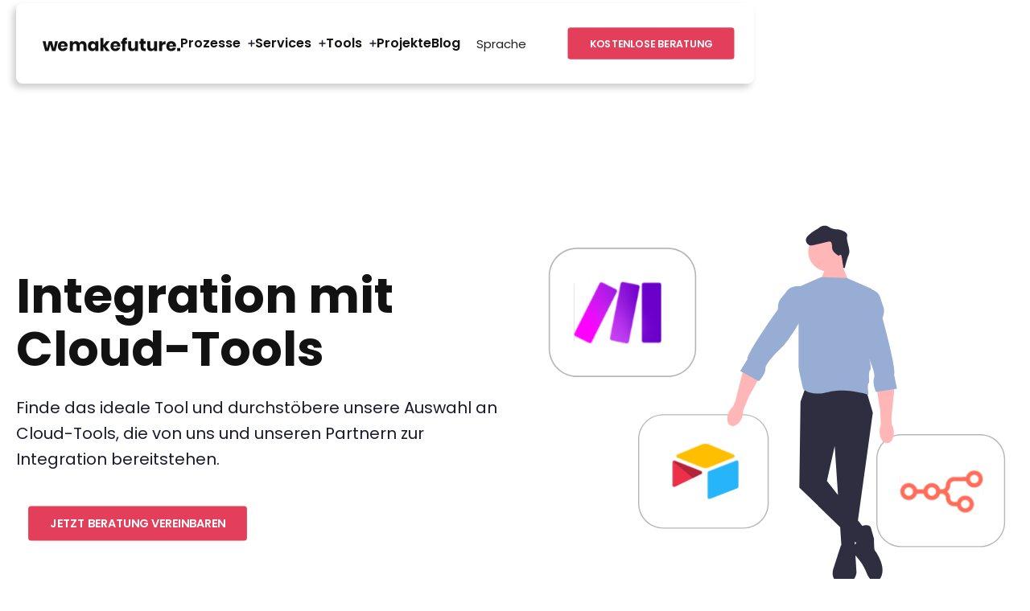

--- FILE ---
content_type: text/html; charset=utf-8
request_url: https://www.wemakefuture.com/tools
body_size: 20599
content:
<!DOCTYPE html><!-- Last Published: Thu Dec 18 2025 12:34:26 GMT+0000 (Coordinated Universal Time) --><html data-wf-domain="www.wemakefuture.com" data-wf-page="65c9eec7b73fb7579c131e3c" data-wf-site="64a7d8e77c7fc8bae45c6537" lang="de"><head><meta charset="utf-8"/><title>Tools für Zapier und Make.com</title><link rel="alternate" hrefLang="x-default" href="https://wemakefuture.com/tools"/><link rel="alternate" hrefLang="de" href="https://wemakefuture.com/tools"/><link rel="alternate" hrefLang="en" href="https://wemakefuture.com/en/tools"/><meta content="Welche Apps haben die Wemakefuture Experts für Make.com am meisten Erfahrung, erfahre mehr. Mit welchen Tools du bei Make und Zapier arbeiten kannst." name="description"/><meta content="Tools für Zapier und Make.com" property="og:title"/><meta content="Welche Apps haben die Wemakefuture Experts für Make.com am meisten Erfahrung, erfahre mehr. Mit welchen Tools du bei Make und Zapier arbeiten kannst." property="og:description"/><meta content="Tools für Zapier und Make.com" property="twitter:title"/><meta content="Welche Apps haben die Wemakefuture Experts für Make.com am meisten Erfahrung, erfahre mehr. Mit welchen Tools du bei Make und Zapier arbeiten kannst." property="twitter:description"/><meta property="og:type" content="website"/><meta content="summary_large_image" name="twitter:card"/><meta content="width=device-width, initial-scale=1" name="viewport"/><meta content="google-site-verification=c9_v_JjyVuiJLathuUsi-XqfWB9EbYCg4yo-RWz4-Sw" name="google-site-verification"/><link href="https://cdn.prod.website-files.com/64a7d8e77c7fc8bae45c6537/css/wemakefuture-site.webflow.shared.2baae09fd.min.css" rel="stylesheet" type="text/css"/><script type="text/javascript">!function(o,c){var n=c.documentElement,t=" w-mod-";n.className+=t+"js",("ontouchstart"in o||o.DocumentTouch&&c instanceof DocumentTouch)&&(n.className+=t+"touch")}(window,document);</script><link href="https://cdn.prod.website-files.com/64a7d8e77c7fc8bae45c6537/664345e9be99024d14ee519f_logo%20wmf%20w%20favicon.png" rel="shortcut icon" type="image/x-icon"/><link href="https://cdn.prod.website-files.com/64a7d8e77c7fc8bae45c6537/64b4d6247de857928f5ee520_webclip.svg" rel="apple-touch-icon"/><link href="https://wemakefuture.com/tools" rel="canonical"/><script src="https://www.google.com/recaptcha/api.js" type="text/javascript"></script><!-- ========================================================= -->
<!-- DNS Preconnect (Webflow assets) -->
<!-- ========================================================= -->
<link rel="dns-prefetch" href="https://cdn.prod.website-files.com/">
<link rel="dns-prefetch" href="https://assets-global.website-files.com">

<!-- Preload Slick Carousel CSS (optional: consider self-hosting) -->
<link rel="preload" href="https://cdn.jsdelivr.net/npm/slick-carousel@1.8.1/slick/slick.css" as="style" onload="this.onload=null;this.rel='stylesheet'">

<style>
/* Slick Carousel Fix */
.slick-list { padding-bottom: 10px !important; }
.faq-wrapper { max-width: 883px; }
/* Scroll Navigation Styling */
.scrollnav { border: 1px solid #121212 !important; box-shadow: 4px 4px #121212 !important; }
/* Navigation Dropdown Styling */
@media screen and (max-width: 991px) {
  .nav-dropdown-title.w--open {
    background-image: url(https://cdn.prod.website-files.com/64a7d8e77c7fc8bae45c6537/64afd86c647b16dcbfdb5b89_mns.svg);
  }
}
.nav-dropdown-title.w--open.dropdown-nav-link {
  color: #e43f5a !important;
  background-image: url("https://cdn.prod.website-files.com/64a7d8e77c7fc8bae45c6537/64afd86c647b16dcbfdb5b8a_plus%20pink.svg") !important;
}
.w-dropdown, .nav-link { max-width: none !important; }
/* Nav Dropdown Full Height */
@media screen and (max-width: 479px) {
  .w-nav-menu { height: calc(100vh - 110px); overflow: auto; }
  .slick-list { padding-bottom: 10px !important; }
}
html, body { height: 100%; }
/* Responsive YouTube Embed */
.embed-youtube { position: relative; padding-bottom: 56.25%; padding-top: 30px; height: 0; overflow: hidden; }
.embed-youtube iframe, .embed-youtube object, .embed-youtube embed {
  border: 0; position: absolute; top: 0; left: 0; width: 100%; height: 100%;
}
</style>

<!-- Google Site Verification -->
<meta name="google-site-verification" content="dO2uIg0U6hCSsI3IEmLQU0TtuUw0ku3j8vbaZHFy4Kw" />

<!-- ========================================================= -->
<!-- Usercentrics CMP loader (keeps CMP in head; no autoblocker) -->
<!-- ========================================================= -->
<script id="usercentrics-cmp"
        src="https://web.cmp.usercentrics.eu/ui/loader.js"
        data-settings-id="uziSWcNELilIRy"
        async>
</script>

<!-- ========================================================= -->
<!-- Google Consent Mode v2 defaults (deny until consent) -->
<!-- Must appear before any tag that could set cookies. -->
<!-- ========================================================= -->
<script>
  window.dataLayer = window.dataLayer || [];
  function gtag(){ dataLayer.push(arguments); }

  // Default: deny all storages until CMP updates consent
  gtag('consent', 'default', {
    'ad_storage': 'denied',
    'analytics_storage': 'denied',
    'ad_user_data': 'denied',
    'ad_personalization': 'denied'
  });
</script>

<!-- ========================================================= -->
<!-- Google Tag Manager (blocked until CMP releases it)
     - type="text/plain" + data-usercentrics attribute is used so Usercentrics
       can transform this tag into a real <script> after consent.
     - Make sure your Usercentrics settings include "Tag injection" for these attributes.
     - Add the GTM noscript iframe into the site <body> (see comment below).
--> 
<!-- ========================================================= -->
<script type="text/plain" data-usercentrics="Google Tag Manager">
(function(w,d,s,l,i){
  w[l]=w[l]||[];w[l].push({'gtm.start': new Date().getTime(), event:'gtm.js'});
  var f=d.getElementsByTagName(s)[0], j=d.createElement(s), dl=l!='dataLayer'?'&l='+l:'';
  j.async=true; j.src='https://www.googletagmanager.com/gtm.js?id='+i+dl;
  f.parentNode.insertBefore(j,f);
})(window,document,'script','dataLayer','GTM-5KDN93R');
</script>

<!-- ========================================================= -->
<!-- Third-party scripts blocked by CMP: use single script tags with type="text/plain"
     (Usercentrics will convert to <script> post-consent)
     NOTE: Do NOT nest script tags. Use single script element with required attributes.
--> 
<!-- ========================================================= -->

<!-- Ahrefs Analytics (marketing consent required) -->
<script type="text/plain"
        data-usercentrics="Ahrefs"
        src="https://analytics.ahrefs.com/analytics.js"
        data-key="29Pi5nt3d4mDmxHQPVPIPg"
        async>
</script>

<!-- HubSpot (marketing consent required) -->
<script type="text/plain"
        data-usercentrics="HubSpot"
        id="hs-script-loader"
        async
        defer
        src="//js-eu1.hs-scripts.com/8241648.js">
</script>

<!-- ========================================================= -->
<!-- Usercentrics -> Google Consent Mode sync (robust)
     - This implementation tolerates different Usercentrics response shapes:
       it looks for several likely consent fields/keys and checks keywords.
     - Fires on UC_UI_INITIALIZED and on user changes.
--> 
<!-- ========================================================= -->
<script>
(function(){
  // small helper to safely read Usercentrics consents and match keywords
  function getUsercentricsConsents() {
    try {
      if (typeof Usercentrics === 'undefined' || !Usercentrics.getConsents) return [];
      var c = Usercentrics.getConsents();
      // Some UC versions return an object {consents: [...]}, some return array directly
      if (Array.isArray(c)) return c;
      if (c && Array.isArray(c.consents)) return c.consents;
      return [];
    } catch (e) {
      return [];
    }
  }

  function hasConsentForKeywords(consents, keywords) {
    if (!consents || !consents.length) return false;
    var lowerKeys = keywords.map(function(s){ return s.toLowerCase(); });
    for (var i=0;i<consents.length;i++){
      var item = consents[i];

      // possible fields to check across UC versions
      var fieldsToCheck = [];
      if (item.templateId) fieldsToCheck.push(String(item.templateId));
      if (item.templateIds) fieldsToCheck = fieldsToCheck.concat(item.templateIds.map(String));
      if (item.purposes) fieldsToCheck = fieldsToCheck.concat(item.purposes.map(function(p){ return p.name || p; }));
      if (item.purpose) fieldsToCheck.push(String(item.purpose));
      if (item.name) fieldsToCheck.push(String(item.name));
      if (item.title) fieldsToCheck.push(String(item.title));

      // join and lower
      var joined = fieldsToCheck.join(' ').toLowerCase();

      for (var k=0;k<lowerKeys.length;k++){
        if (joined.indexOf(lowerKeys[k]) !== -1) {
          // also ensure consent was granted for this item if UC provides a consent state
          if (typeof item.status !== 'undefined') {
            if (String(item.status).toLowerCase().indexOf('granted') !== -1 || String(item.status).toLowerCase().indexOf('allow') !== -1) {
              return true;
            } else {
              continue;
            }
          }
          return true;
        }
      }
    }
    return false;
  }

  function updateGoogleConsent() {
    var consents = getUsercentricsConsents();

    // keywords we treat as analytics/statistics
    var analyticsKeywords = ['analytics','statistics','measurement','ga4','google analytics','google-analytics'];
    var adKeywords = ['advertising','marketing','ads','remarketing','ad personalization','personalization','facebook','meta','linkedin','pinterest','tiktok'];

    var analyticsAllowed = hasConsentForKeywords(consents, analyticsKeywords);
    var adsAllowed = hasConsentForKeywords(consents, adKeywords);

    // update Google Consent Mode v2
    try {
      gtag('consent', 'update', {
        'analytics_storage': analyticsAllowed ? 'granted' : 'denied',
        'ad_storage': adsAllowed ? 'granted' : 'denied',
        'ad_user_data': adsAllowed ? 'granted' : 'denied',
        'ad_personalization': adsAllowed ? 'granted' : 'denied'
      });
    } catch (e) {
      // ignore if gtag not available yet
      console.warn('gtag consent update failed', e);
    }

    // also push a friendly dataLayer event for GTM triggers
    try {
      window.dataLayer = window.dataLayer || [];
      window.dataLayer.push({
        'event': 'uc_consent_update',
        'uc_analytics': !!analyticsAllowed,
        'uc_marketing': !!adsAllowed
      });
    } catch(e){}
  }

  // attach events - works with Usercentrics UI
  window.addEventListener && window.addEventListener("UC_UI_INITIALIZED", updateGoogleConsent);
  window.addEventListener && window.addEventListener("UC_UI_ACCEPT_ALL", updateGoogleConsent);
  window.addEventListener && window.addEventListener("UC_UI_REJECT_ALL", updateGoogleConsent);
  window.addEventListener && window.addEventListener("UC_UI_CHANGE", updateGoogleConsent);

  // fallback: if Usercentrics adds a callback API, attempt to call once after small delay
  setTimeout(function(){
    try { updateGoogleConsent(); } catch(e){}
  }, 1200);
})();
</script>

<style>

.fltr-active{
		background-color: #fddcc6;
    box-shadow: 5px 5px #121212;
    border-radius: 4px;
}
.fltr-active a.filter-by-text.w-button {
    background-color: #fddcc6;
    box-shadow: 5px 5px #121212;
    border-radius: 4px;
}
@media only screen and (max-width: 1052px) and (min-width: 992px){
.nav-dropdown-title {
    grid-column-gap: 3px;
}
}

@media only screen and (max-width: 1310px) and (min-width: 992px){
		
    .hero-wrapper.mw690 {
    		max-width: 50%;
    }
}

@media only screen and (max-width: 1310px) and (min-width: 992px){
		.list-node {
        position: absolute;
        top: -23px;
        left: 33%;
        transform: translate(-50%);
		}
    .dropdown-list-2.w--open {
        min-width: 740px;
        background-color: rgba(0, 0, 0, 0);
        padding-top: 0;
        left: -210px;
		}
    .list-node.about{
    		left: 43%;
    }
}


.hero-span {    
		/*word-break: break-all;*/
    line-height: 0px;
}


@media only screen and (max-width: 1075px) and (min-width: 992px){
  .footer-right {
    	grid-column-gap: 50px;
  }
  .footer-top{
  		padding-left: 52px;
      padding-right: 52px;
  }
}

.blog-para.mb-20 {
    display: block;
    display: -webkit-box;
    max-width: 100%;
    -webkit-line-clamp: 3;
    -webkit-box-orient: vertical;
    overflow: hidden;
    text-overflow: ellipsis;
}


@media only screen and (max-width: 1130px) and (min-width: 1020px){
  .nav-menu-wrapper{
  		grid-column-gap: 18px;
  }
  .secondary-button, .primary-button{
  		padding-left: 20px;
			padding-right: 20px;
  }
}


@media only screen and (max-width: 1036px) and (min-width: 867px){
	.cta-box {
    background-position: 100% 100%, -13px -34px;
   }
}

@media screen and (max-width: 530px) and (min-width: 480px) {
  .cta-box {
      background-position: 113% 120%, -8% -25%;
      padding: 60px;
  }
}

@media only screen and (max-width: 1019px) and (min-width: 992px){
	.blog-heading {
    height: 74px;
	}
	/*.blog-img-block{
  		height: 170px;
  }*/
	.nav-menu {
    	grid-column-gap: 18px;
	}
  .nav-logo.w--current {
    	min-width: 150px;
	}
  .nav-menu-wrapper {
    	grid-column-gap: 22px;
	}
  .secondary-button, .primary-button{
  		padding-left: 20px;
			padding-right: 20px;
  }
  .nav-inner{
  		padding-left: 12px;
  }
  .nav-dropdown-toggle {
    	grid-column-gap: 3px;
	}
}

@media only screen and (max-width: 1206px) and (min-width: 1024px){
  .hero-image {
    	margin-top: -20px;
    	margin-left: -253px;
    	padding-bottom: 164px;
	}
}

@media only screen and (max-width: 1023px) and (min-width: 992px){
  .hero-image {
    	margin-top: 0px;
    	margin-left: -253px;
    	padding-bottom: 164px;
	}
}

@media only screen and (max-width: 1024px) and (min-width: 992px){
  .achievement-block {
    	padding: 50px 50px;
   }
   .section-heading{
   		font-size: 36px;
      line-height: 50px;
   }
}

</style></head><body><div class="wrapper light-blue"><div data-w-id="bdabd295-d7ab-56ba-64f4-6f717a4e3ae8" data-animation="default" data-collapse="medium" data-duration="400" data-easing="ease" data-easing2="ease" role="banner" class="navbar w-nav"><div class="container w-container"><div class="nav-inner"><a href="/" class="nav-logo w-nav-brand"><img src="https://cdn.prod.website-files.com/64a7d8e77c7fc8bae45c6537/64a7dbab4a57286e7b18ba9e_WE%20Make%20Future%20Logo.svg" alt="Company Logo
"/></a><nav role="navigation" class="nav-menu w-nav-menu"><div class="nav-menu-wrapper"><div data-hover="true" data-delay="0" class="nav-dropdown-2 w-dropdown"><div id="process" class="nav-dropdown-title w-dropdown-toggle"><div class="dropdown-nav-link d-none">Prozesse</div><a href="/products" class="dropdown-nav-link">Prozesse</a><img src="https://cdn.prod.website-files.com/64a7d8e77c7fc8bae45c6537/64a7dcf8a8469f04b1c06515_Plus%20Icon.svg" alt="Dropdown Icon" class="black-icon d-none"/><img src="https://cdn.prod.website-files.com/64a7d8e77c7fc8bae45c6537/64a7e25406e865ba6fe13940_Pink%20Plus%20Icon.svg" alt="Dropdown Icon" class="pink-icon"/></div><nav class="dropdown-list-2 w-dropdown-list"><div class="d-link-main-block"><img src="https://cdn.prod.website-files.com/64a7d8e77c7fc8bae45c6537/64afde68e70e909fa3bde0ec_Down%20Arrow%20Black.svg" alt="Dropdown Icon" class="list-node"/><div><div class="w-dyn-list"><div role="list" class="new-dropdown-inner w-dyn-items"><div id="w-node-d24f9147-eb98-bb7a-3ebb-da2fb7bf3213-7a4e3ae8" role="listitem" class="nav-collection-item w-dyn-item"><a href="/process/business-intelligence" class="dropdown-list-wrapper w-inline-block"><div class="d-link-icon pink"><img src="https://cdn.prod.website-files.com/64b22561bbc26ebaa07e723a/669529ddd6dc0772fb25e0dd_BI.png" alt="Fundierte Entscheidungen und neue Umsatzchancen" sizes="100vw" srcset="https://cdn.prod.website-files.com/64b22561bbc26ebaa07e723a/669529ddd6dc0772fb25e0dd_BI-p-500.png 500w, https://cdn.prod.website-files.com/64b22561bbc26ebaa07e723a/669529ddd6dc0772fb25e0dd_BI-p-800.png 800w, https://cdn.prod.website-files.com/64b22561bbc26ebaa07e723a/669529ddd6dc0772fb25e0dd_BI.png 1080w"/></div><div><h6 class="link-name">Business Intelligence</h6><p class="link-subname">Fundierte Entscheidungen und neue Umsatzchancen</p></div></a></div><div id="w-node-d24f9147-eb98-bb7a-3ebb-da2fb7bf3213-7a4e3ae8" role="listitem" class="nav-collection-item w-dyn-item"><a href="/process/freelancer-management" class="dropdown-list-wrapper w-inline-block"><div class="d-link-icon pink"><img src="https://cdn.prod.website-files.com/64b22561bbc26ebaa07e723a/668f90073d7d36b354fc39f3_freelancer.png" alt="Verwalte deine Freelancer-Projekte effizienter" sizes="100vw" srcset="https://cdn.prod.website-files.com/64b22561bbc26ebaa07e723a/668f90073d7d36b354fc39f3_freelancer-p-500.png 500w, https://cdn.prod.website-files.com/64b22561bbc26ebaa07e723a/668f90073d7d36b354fc39f3_freelancer-p-800.png 800w, https://cdn.prod.website-files.com/64b22561bbc26ebaa07e723a/668f90073d7d36b354fc39f3_freelancer.png 1080w"/></div><div><h6 class="link-name">Freelancer Management</h6><p class="link-subname">Verwalte deine Freelancer-Projekte effizienter</p></div></a></div><div id="w-node-d24f9147-eb98-bb7a-3ebb-da2fb7bf3213-7a4e3ae8" role="listitem" class="nav-collection-item w-dyn-item"><a href="/process/data-warehousing" class="dropdown-list-wrapper w-inline-block"><div class="d-link-icon pink"><img src="https://cdn.prod.website-files.com/64b22561bbc26ebaa07e723a/668f8efbb7f734756c8458ec_Dsata%20warehousing%20big%20(1).png" alt="Der Schlüssel zu besseren Entscheidungen" sizes="100vw" srcset="https://cdn.prod.website-files.com/64b22561bbc26ebaa07e723a/668f8efbb7f734756c8458ec_Dsata%20warehousing%20big%20(1)-p-500.png 500w, https://cdn.prod.website-files.com/64b22561bbc26ebaa07e723a/668f8efbb7f734756c8458ec_Dsata%20warehousing%20big%20(1)-p-800.png 800w, https://cdn.prod.website-files.com/64b22561bbc26ebaa07e723a/668f8efbb7f734756c8458ec_Dsata%20warehousing%20big%20(1).png 1080w"/></div><div><h6 class="link-name">Data Warehousing</h6><p class="link-subname">Der Schlüssel zu besseren Entscheidungen</p></div></a></div><div id="w-node-d24f9147-eb98-bb7a-3ebb-da2fb7bf3213-7a4e3ae8" role="listitem" class="nav-collection-item w-dyn-item"><a href="/process/marketing" class="dropdown-list-wrapper w-inline-block"><div class="d-link-icon pink"><img src="https://cdn.prod.website-files.com/64b22561bbc26ebaa07e723a/668f8e4dfa3b0aa03a11bdd7_marketing%20(1).png" alt="Entdecke die Vorteile der Marketing Automation" sizes="100vw" srcset="https://cdn.prod.website-files.com/64b22561bbc26ebaa07e723a/668f8e4dfa3b0aa03a11bdd7_marketing%20(1)-p-500.png 500w, https://cdn.prod.website-files.com/64b22561bbc26ebaa07e723a/668f8e4dfa3b0aa03a11bdd7_marketing%20(1)-p-800.png 800w, https://cdn.prod.website-files.com/64b22561bbc26ebaa07e723a/668f8e4dfa3b0aa03a11bdd7_marketing%20(1).png 1080w"/></div><div><h6 class="link-name">Marketing</h6><p class="link-subname">Entdecke die Vorteile der Marketing Automation</p></div></a></div><div id="w-node-d24f9147-eb98-bb7a-3ebb-da2fb7bf3213-7a4e3ae8" role="listitem" class="nav-collection-item w-dyn-item"><a href="/process/automation-as-a-service" class="dropdown-list-wrapper w-inline-block"><div class="d-link-icon pink"><img src="https://cdn.prod.website-files.com/64b22561bbc26ebaa07e723a/650d3189ac1621883fe7d5ad_608b901f89381b2fcc623c58_automation.svg" alt="Support und Wartung für Automatisierungen"/></div><div><h6 class="link-name">Automatisierung als Service</h6><p class="link-subname">Support und Wartung für Automatisierungen</p></div></a></div><div id="w-node-d24f9147-eb98-bb7a-3ebb-da2fb7bf3213-7a4e3ae8" role="listitem" class="nav-collection-item w-dyn-item"><a href="/process/vertrage-automatisieren" class="dropdown-list-wrapper w-inline-block"><div class="d-link-icon pink"><img src="https://cdn.prod.website-files.com/64b22561bbc26ebaa07e723a/650d57f37dbd6dbba2d11ac7_650d31885f79fc1f364e78a7_60daf4998696761d16a30660_Dokumente%2520automatisieren.png" alt="Effizienz und Anpassungsfähigkeit" sizes="100vw" srcset="https://cdn.prod.website-files.com/64b22561bbc26ebaa07e723a/650d57f37dbd6dbba2d11ac7_650d31885f79fc1f364e78a7_60daf4998696761d16a30660_Dokumente%2520automatisieren-p-500.png 500w, https://cdn.prod.website-files.com/64b22561bbc26ebaa07e723a/650d57f37dbd6dbba2d11ac7_650d31885f79fc1f364e78a7_60daf4998696761d16a30660_Dokumente%2520automatisieren-p-800.png 800w, https://cdn.prod.website-files.com/64b22561bbc26ebaa07e723a/650d57f37dbd6dbba2d11ac7_650d31885f79fc1f364e78a7_60daf4998696761d16a30660_Dokumente%2520automatisieren-p-1080.png 1080w, https://cdn.prod.website-files.com/64b22561bbc26ebaa07e723a/650d57f37dbd6dbba2d11ac7_650d31885f79fc1f364e78a7_60daf4998696761d16a30660_Dokumente%2520automatisieren-p-1600.png 1600w, https://cdn.prod.website-files.com/64b22561bbc26ebaa07e723a/650d57f37dbd6dbba2d11ac7_650d31885f79fc1f364e78a7_60daf4998696761d16a30660_Dokumente%2520automatisieren.png 2263w"/></div><div><h6 class="link-name">Verträge &amp; Dokumente</h6><p class="link-subname">Effizienz und Anpassungsfähigkeit</p></div></a></div><div id="w-node-d24f9147-eb98-bb7a-3ebb-da2fb7bf3213-7a4e3ae8" role="listitem" class="nav-collection-item w-dyn-item"><a href="/process/sales" class="dropdown-list-wrapper w-inline-block"><div class="d-link-icon pink"><img src="https://cdn.prod.website-files.com/64b22561bbc26ebaa07e723a/650d318892425fac54846ece_608b9032cb980434544eb5a6_sales.svg" alt="Personalisierte Kundenansprache realisieren"/></div><div><h6 class="link-name">Vertriebsautomatisierung</h6><p class="link-subname">Personalisierte Kundenansprache realisieren</p></div></a></div><div id="w-node-d24f9147-eb98-bb7a-3ebb-da2fb7bf3213-7a4e3ae8" role="listitem" class="nav-collection-item w-dyn-item"><a href="/process/onboarding" class="dropdown-list-wrapper w-inline-block"><div class="d-link-icon pink"><img src="https://cdn.prod.website-files.com/64b22561bbc26ebaa07e723a/650d31888e093f3e9f9e2eef_608b8fd9f1eb0d58433765da_emp.svg" alt="Stelle von Anfang an zufriedene Kunden sicher"/></div><div><h6 class="link-name">Kunden-Onboarding</h6><p class="link-subname">Stelle von Anfang an zufriedene Kunden sicher</p></div></a></div><div id="w-node-d24f9147-eb98-bb7a-3ebb-da2fb7bf3213-7a4e3ae8" role="listitem" class="nav-collection-item w-dyn-item"><a href="/process/agency" class="dropdown-list-wrapper w-inline-block"><div class="d-link-icon pink"><img src="https://cdn.prod.website-files.com/64b22561bbc26ebaa07e723a/650d31878e093f3e9f9e2ec3_608b900667ea838196a3cf17_agency.svg" alt="Mehr Zeit für wertschöpfende Aufgaben"/></div><div><h6 class="link-name">Agentur-Automatisierung</h6><p class="link-subname">Mehr Zeit für wertschöpfende Aufgaben</p></div></a></div><div id="w-node-d24f9147-eb98-bb7a-3ebb-da2fb7bf3213-7a4e3ae8" role="listitem" class="nav-collection-item w-dyn-item"><a href="/process/accounting" class="dropdown-list-wrapper w-inline-block"><div class="d-link-icon pink"><img src="https://cdn.prod.website-files.com/64b22561bbc26ebaa07e723a/650d318702152569b9eef097_608b8fe928a8f4ad7a2672f3_account.svg" alt="Reduzierte Verwaltungsaufwand"/></div><div><h6 class="link-name">Buchhaltung</h6><p class="link-subname">Reduzierte Verwaltungsaufwand</p></div></a></div></div></div><a href="/products" class="nav-link red w-inline-block">View All Prozesse</a></div></div></nav></div><div data-hover="true" data-delay="0" class="nav-dropdown d-none w-dropdown"><div class="nav-dropdown-toggle w-dropdown-toggle"><div class="dropdown-nav-link">Prozesse</div><img src="https://cdn.prod.website-files.com/64a7d8e77c7fc8bae45c6537/64a7dcf8a8469f04b1c06515_Plus%20Icon.svg" loading="lazy" alt="Dropdown Icon" class="black-icon"/><img src="https://cdn.prod.website-files.com/64a7d8e77c7fc8bae45c6537/64a7e25406e865ba6fe13940_Pink%20Plus%20Icon.svg" loading="lazy" alt="Dropdown Icon" class="pink-icon"/></div><nav class="dropdown-list w-dropdown-list"><div class="dropdown-inner-list"><a href="#" class="dropdown-link w-dropdown-link">Link 1</a><a href="#" class="dropdown-link w-dropdown-link">Link 2</a><a href="#" class="dropdown-link w-dropdown-link">Link 3</a></div></nav></div><div data-hover="true" data-delay="0" class="nav-dropdown-2 w-dropdown"><div id="services" class="nav-dropdown-title w-dropdown-toggle"><div class="dropdown-nav-link d-none">Services</div><a href="/services" class="dropdown-nav-link">Services</a><img src="https://cdn.prod.website-files.com/64a7d8e77c7fc8bae45c6537/64a7dcf8a8469f04b1c06515_Plus%20Icon.svg" loading="lazy" alt="Dropdown Icon" class="black-icon d-none"/><img src="https://cdn.prod.website-files.com/64a7d8e77c7fc8bae45c6537/64a7e25406e865ba6fe13940_Pink%20Plus%20Icon.svg" loading="lazy" alt="Dropdown Icon" class="pink-icon"/></div><nav class="dropdown-list-2 w-dropdown-list"><div class="d-link-main-block"><img src="https://cdn.prod.website-files.com/64a7d8e77c7fc8bae45c6537/64afde68e70e909fa3bde0ec_Down%20Arrow%20Black.svg" loading="lazy" alt="Dropdown Icon" class="list-node"/><div><div class="w-dyn-list"><div role="list" class="new-dropdown-inner w-dyn-items"><div role="listitem" class="nav-collection-item w-dyn-item"><a href="/new-services/no-code-beratung" class="dropdown-list-wrapper w-inline-block"><div class="d-link-icon"><img src="https://cdn.prod.website-files.com/64b22561bbc26ebaa07e723a/66ed30b654eb59ab1b64d4ca_no-code%20(1).png" loading="lazy" alt=""/></div><div><h6 class="link-name">No-Code &amp; Low- Code Beratung</h6><p class="link-subname">Effizienz und Innovation erschließen</p></div></a></div><div role="listitem" class="nav-collection-item w-dyn-item"><a href="/new-services/citizen-developer" class="dropdown-list-wrapper w-inline-block"><div class="d-link-icon"><img src="https://cdn.prod.website-files.com/64b22561bbc26ebaa07e723a/66ec1c7b85cd5d237de438c9_citizen%20(1).png" loading="lazy" alt=""/></div><div><h6 class="link-name">Citizen Developer</h6><p class="link-subname">Automatisiere Prozesse und verknüpfe Tools mit Citizen Development.</p></div></a></div><div role="listitem" class="nav-collection-item w-dyn-item"><a href="/new-services/it-betrieb" class="dropdown-list-wrapper w-inline-block"><div class="d-link-icon"><img src="https://cdn.prod.website-files.com/64b22561bbc26ebaa07e723a/66d84d481e1ef6038cdd7651_start-up.png" loading="lazy" alt=""/></div><div><h6 class="link-name">IT Scale-Up</h6><p class="link-subname">Wir helfen dir bei der Erstellung deiner App ohne Code. </p></div></a></div><div role="listitem" class="nav-collection-item w-dyn-item"><a href="/new-services/digitalisierungsberatung" class="dropdown-list-wrapper w-inline-block"><div class="d-link-icon"><img src="https://cdn.prod.website-files.com/64b22561bbc26ebaa07e723a/66d84b86f75bd71b89173f43_Digitalisation.png" loading="lazy" alt=""/></div><div><h6 class="link-name">Digitalisierungsberatung</h6><p class="link-subname">Erfahre, wie wir deine App ohne Code erstellen können.</p></div></a></div><div role="listitem" class="nav-collection-item w-dyn-item"><a href="/new-services/integration" class="dropdown-list-wrapper w-inline-block"><div class="d-link-icon"><img src="https://cdn.prod.website-files.com/64b22561bbc26ebaa07e723a/66d84c914018ec016a1004d2_migration.png" loading="lazy" alt=""/></div><div><h6 class="link-name">Integration &amp; Migration</h6><p class="link-subname">Erfahre, wie wir deine App mit No-Code erstellen können.</p></div></a></div><div role="listitem" class="nav-collection-item w-dyn-item"><a href="/new-services/app-entwicklung" class="dropdown-list-wrapper w-inline-block"><div class="d-link-icon"><img src="https://cdn.prod.website-files.com/64b22561bbc26ebaa07e723a/66d847ab659e0c656c66337d_App%20development.png" loading="lazy" alt=""/></div><div><h6 class="link-name">App-Entwicklung</h6><p class="link-subname">Erfahre, wie wir deine App ohne Code erstellen können. </p></div></a></div><div role="listitem" class="nav-collection-item w-dyn-item"><a href="/new-services/prozess-optimierung-automatisierung" class="dropdown-list-wrapper w-inline-block"><div class="d-link-icon"><img src="https://cdn.prod.website-files.com/64b22561bbc26ebaa07e723a/66d84d9af020928348164961_process.png" loading="lazy" alt=""/></div><div><h6 class="link-name">Process Optimierung</h6><p class="link-subname">Erfahre, wie Prozessoptimierung und Automatisierung dir helfen können</p></div></a></div><div role="listitem" class="nav-collection-item w-dyn-item"><a href="/new-services/no-code-low-code-coaching" class="dropdown-list-wrapper w-inline-block"><div class="d-link-icon"><img src="https://cdn.prod.website-files.com/64b22561bbc26ebaa07e723a/66d84c1cb4e2b86779ca316d_no-code%20coaching.png" loading="lazy" alt=""/></div><div><h6 class="link-name">No-code Coaching</h6><p class="link-subname">Lernt, wie ihr die No-Code-Technologie in der Praxis einsetzen könnt. </p></div></a></div><div role="listitem" class="nav-collection-item w-dyn-item"><a href="/new-services/ki-beratung" class="dropdown-list-wrapper w-inline-block"><div class="d-link-icon"><img src="https://cdn.prod.website-files.com/64b22561bbc26ebaa07e723a/66d8164e5036f6c27dfe73de_KI-beratung.png" loading="lazy" alt=""/></div><div><h6 class="link-name">KI-Beratung</h6><p class="link-subname">Steigt in das KI-Spiel ein und verbessert deine Prozesse.</p></div></a></div></div></div><a href="/services" class="nav-link red w-inline-block">View All Services</a></div></div></nav></div><div data-hover="true" data-delay="0" class="nav-dropdown-2 w-dropdown"><div id="services" class="nav-dropdown-title w-dropdown-toggle"><div class="dropdown-nav-link d-none">Services</div><a href="/tools" aria-current="page" class="dropdown-nav-link w--current">Tools</a><img src="https://cdn.prod.website-files.com/64a7d8e77c7fc8bae45c6537/64a7dcf8a8469f04b1c06515_Plus%20Icon.svg" loading="lazy" alt="Dropdown Icon" class="black-icon d-none"/><img src="https://cdn.prod.website-files.com/64a7d8e77c7fc8bae45c6537/64a7e25406e865ba6fe13940_Pink%20Plus%20Icon.svg" loading="lazy" alt="Dropdown Icon" class="pink-icon"/></div><nav class="dropdown-list-2 w-dropdown-list"><div class="d-link-main-block"><img src="https://cdn.prod.website-files.com/64a7d8e77c7fc8bae45c6537/64afde68e70e909fa3bde0ec_Down%20Arrow%20Black.svg" loading="lazy" alt="Dropdown Icon" class="list-node"/><div><div class="w-dyn-list"><div role="list" class="new-dropdown-inner w-dyn-items"><div role="listitem" class="nav-collection-item w-dyn-item"><a href="/services/retool" class="dropdown-list-wrapper w-inline-block"><div class="d-link-icon pink"><img src="https://cdn.prod.website-files.com/64b22561bbc26ebaa07e723a/66ebe4937914c68833bfc25c_retool%20(1).png" alt="Retool" sizes="100vw" srcset="https://cdn.prod.website-files.com/64b22561bbc26ebaa07e723a/66ebe4937914c68833bfc25c_retool%20(1)-p-500.png 500w, https://cdn.prod.website-files.com/64b22561bbc26ebaa07e723a/66ebe4937914c68833bfc25c_retool%20(1)-p-800.png 800w, https://cdn.prod.website-files.com/64b22561bbc26ebaa07e723a/66ebe4937914c68833bfc25c_retool%20(1).png 1080w"/></div><div><h6 class="link-name">Retool</h6><p class="link-subname">Erstelle individuelle Business-Apps und automatisiere Prozess</p></div></a></div><div role="listitem" class="nav-collection-item w-dyn-item"><a href="/services/weweb" class="dropdown-list-wrapper w-inline-block"><div class="d-link-icon pink"><img src="https://cdn.prod.website-files.com/64b22561bbc26ebaa07e723a/66ebe1e5fc74eb5aa82ea3a3_weweb.png" alt="WeWeb" sizes="100vw" srcset="https://cdn.prod.website-files.com/64b22561bbc26ebaa07e723a/66ebe1e5fc74eb5aa82ea3a3_weweb-p-500.png 500w, https://cdn.prod.website-files.com/64b22561bbc26ebaa07e723a/66ebe1e5fc74eb5aa82ea3a3_weweb-p-800.png 800w, https://cdn.prod.website-files.com/64b22561bbc26ebaa07e723a/66ebe1e5fc74eb5aa82ea3a3_weweb.png 1080w"/></div><div><h6 class="link-name">WeWeb</h6><p class="link-subname">No-Code Appentwicklung</p></div></a></div><div role="listitem" class="nav-collection-item w-dyn-item"><a href="/services/clickup" class="dropdown-list-wrapper w-inline-block"><div class="d-link-icon pink"><img src="https://cdn.prod.website-files.com/64b22561bbc26ebaa07e723a/66ec1a90f233c432f85c3929_ClickUp%20(4).png" alt="ClickUp" sizes="100vw" srcset="https://cdn.prod.website-files.com/64b22561bbc26ebaa07e723a/66ec1a90f233c432f85c3929_ClickUp%20(4)-p-500.png 500w, https://cdn.prod.website-files.com/64b22561bbc26ebaa07e723a/66ec1a90f233c432f85c3929_ClickUp%20(4)-p-800.png 800w, https://cdn.prod.website-files.com/64b22561bbc26ebaa07e723a/66ec1a90f233c432f85c3929_ClickUp%20(4).png 1080w"/></div><div><h6 class="link-name">ClickUp</h6><p class="link-subname">Die All-in-One-Produktivitätsplattform</p></div></a></div><div role="listitem" class="nav-collection-item w-dyn-item"><a href="/services/workato-partner" class="dropdown-list-wrapper w-inline-block"><div class="d-link-icon pink"><img src="https://cdn.prod.website-files.com/64b22561bbc26ebaa07e723a/64bfce7877234d4b481590d3_workato-icon.svg" alt="Workato"/></div><div><h6 class="link-name">Workato</h6><p class="link-subname">AI, IBPMS und iPAAS kombiniert</p></div></a></div><div role="listitem" class="nav-collection-item w-dyn-item"><a href="/services/zapier-expert" class="dropdown-list-wrapper w-inline-block"><div class="d-link-icon pink"><img src="https://cdn.prod.website-files.com/64b22561bbc26ebaa07e723a/64bfcea9c7c3a0d4665bbaf4_zapier-icon.svg" alt="Zapier"/></div><div><h6 class="link-name">Zapier</h6><p class="link-subname">Zapier Partner Deutschland</p></div></a></div><div role="listitem" class="nav-collection-item w-dyn-item"><a href="/services/power-automate-experts" class="dropdown-list-wrapper w-inline-block"><div class="d-link-icon pink"><img src="https://cdn.prod.website-files.com/64b22561bbc26ebaa07e723a/64c0a6221079283f42a2b36d_power-automate-icon.svg" alt="Power Automate"/></div><div><h6 class="link-name">Power Automate</h6><p class="link-subname">Automatisiere Prozesse in der Microsoft Cloud</p></div></a></div><div role="listitem" class="nav-collection-item w-dyn-item"><a href="/services/make-expert-partner" class="dropdown-list-wrapper w-inline-block"><div class="d-link-icon pink"><img src="https://cdn.prod.website-files.com/64b22561bbc26ebaa07e723a/64bfcda1c33536711051ebce_make-icon.svg" alt="Make "/></div><div><h6 class="link-name">Make </h6><p class="link-subname">Schaffe mächtige Prozesse durch modulare Integrationen</p></div></a></div><div role="listitem" class="nav-collection-item w-dyn-item"><a href="/services/n8n-support" class="dropdown-list-wrapper w-inline-block"><div class="d-link-icon pink"><img src="https://cdn.prod.website-files.com/64b22561bbc26ebaa07e723a/64c0a4f903ae7cd3b22b2033_n8n-icon.svg" alt="n8n"/></div><div><h6 class="link-name">n8n</h6><p class="link-subname">Open Source und Fair-Code lizensiert</p></div></a></div><div role="listitem" class="nav-collection-item w-dyn-item"><a href="/services/airtable-experts-support" class="dropdown-list-wrapper w-inline-block"><div class="d-link-icon pink"><img src="https://cdn.prod.website-files.com/64b22561bbc26ebaa07e723a/64c0a52af84fa8c83a7e487d_airtable-icon.svg" alt="Airtable"/></div><div><h6 class="link-name">Airtable</h6><p class="link-subname">Datenbank und Tabellenkalkulation in einem</p></div></a></div></div></div><a href="/services" class="nav-link red w-inline-block">View All Services</a></div></div></nav></div><a id="project" href="/projects" class="nav-link w-nav-link">Projekte</a><a id="blog" href="/blog" class="nav-link border-none w-nav-link">Blog</a></div><div class="w-locales-list"><div data-hover="false" data-delay="0" class="dropdown-2 w-dropdown"><div class="dropdown-toggle-2 w-dropdown-toggle"><div>Sprache</div></div><nav class="dropdown-list-6 w-dropdown-list"><div role="list" class="d-link-main-block w-locales-items"><div role="listitem" class="locale w-locales-item"><a hreflang="de" href="/tools" aria-current="page" class="link-3 w--current">DE</a></div><div role="listitem" class="locale w-locales-item"><a hreflang="en" href="/en/tools" class="link-3">EN</a></div></div></nav></div></div><div class="button-block mt-30"><a href="/call" class="primary-button font-size-14 w-button">Kostenlose Beratung</a></div></nav><div class="menu-button w-nav-button"><div class="icon-3 w-icon-nav-menu"></div><div class="top-bar"></div><div class="middle-bar"></div><div class="bottom-bar"></div></div></div></div></div><div class="hero-section pt-190"><div class="w-layout-blockcontainer container w-container"><div class="hero-block services"><div class="hero-wrapper mw690"><h1 class="hero-heading prozesse">Integration mit Cloud-Tools</h1><div class="hero-sub-heading">Entdecke über 100 Cloud-Tools zur Automatisierung</div><p class="hero-paragraph mb40">Finde das ideale Tool und durchstöbere unsere Auswahl an Cloud-Tools, die von uns und unseren Partnern zur Integration bereitstehen.</p><a href="/call" class="primary-button w-button">Jetzt Beratung Vereinbaren</a></div><div class="hero-services-image"><img src="https://cdn.prod.website-files.com/64a7d8e77c7fc8bae45c6537/64b21f0ef510a34fa5bc721f_Tools%20Hero%20Image.svg" alt="a person standing next to a sign" class="hero-img mt0"/></div></div></div></div></div><div class="space-80"></div><div class="w-layout-blockcontainer container professional w-container"><div class="section-heading-block"><h2 class="developer-heding">Wir bieten Professional Services mit diesen Tools</h2><p>Für unsere Kunden bieten wir eine Vielzahl an Softwareprodukten an. Hier eine Auswahl der am häufigsten genutzten Prozessoptimierungstools. Ebenfalls bieten wir über unsere Partner weitere Produkte an.<br/></p></div><div class="w-dyn-list"><div role="list" class="solution-block w-dyn-items"><div role="listitem" class="w-dyn-item"><a href="/services/n8n-support" class="solution-item padding-29 w-inline-block"><div><div class="service-logo"><img src="https://cdn.prod.website-files.com/64b22561bbc26ebaa07e723a/667d7c64f6b4845368ff07f8_N8N-2WQW-MeQB.png" alt="n8n" class="image-4"/></div><div class="solution-details"><h3 class="h3-medium mb10">n8n</h3><p class="p-small mb-20">Erschaffe einzigartige Prozesse durch modulare Cloud-Automatisierung und das erste und einzige Tool, das Open Source ist und es dir erlaubt, deine Automatisierungen selbst zu hosten.</p></div></div><div class="faq-link-block"><div>Mehr</div></div></a></div><div role="listitem" class="w-dyn-item"><a href="/services/zapier-expert" class="solution-item padding-29 w-inline-block"><div><div class="service-logo"><img src="https://cdn.prod.website-files.com/64b22561bbc26ebaa07e723a/66e9597d9cb64853c122d11d_zapier_icon.svg" alt="Zapier" class="image-4"/></div><div class="solution-details"><h3 class="h3-medium mb10">Zapier</h3><p class="p-small mb-20">Verbinde die Apps, die du täglich verwendest, um deine Arbeit zu automatisieren und produktiver zu sein. Automatisiere Customer Journeys mit über 4.000 Apps automatisch und synchron - mit uns als Zapier Partner und Experte.</p></div></div><div class="faq-link-block"><div>Mehr</div></div></a></div><div role="listitem" class="w-dyn-item"><a href="/services/workato-partner" class="solution-item padding-29 w-inline-block"><div><div class="service-logo"><img src="https://cdn.prod.website-files.com/64b22561bbc26ebaa07e723a/667d7cf66f4bc72e86398b4f_idmp_AXAX-.png" alt="Workato" sizes="(max-width: 767px) 100vw, (max-width: 991px) 726.625px, 939.15625px" srcset="https://cdn.prod.website-files.com/64b22561bbc26ebaa07e723a/667d7cf66f4bc72e86398b4f_idmp_AXAX--p-500.png 500w, https://cdn.prod.website-files.com/64b22561bbc26ebaa07e723a/667d7cf66f4bc72e86398b4f_idmp_AXAX-.png 800w" class="image-4"/></div><div class="solution-details"><h3 class="h3-medium mb10">Workato</h3><p class="p-small mb-20">Eine leistungsstarke inklusive End-to-End-Automatisierungsplattform, die alles vereint. Neuste Automatisierungs-Technologien in einem Tool für kurzfristige Gewinne und langfristige Strategien.</p></div></div><div class="faq-link-block"><div>Mehr</div></div></a></div><div role="listitem" class="w-dyn-item"><a href="/services/weweb" class="solution-item padding-29 w-inline-block"><div><div class="service-logo"><img src="https://cdn.prod.website-files.com/64b22561bbc26ebaa07e723a/66ebe1e1a49ba9efc9a6f452_WEWEB-LOGO_SANS_TEXTE.HRyat2aV.png" alt="WeWeb" sizes="(max-width: 767px) 100vw, (max-width: 991px) 726.625px, 939.15625px" srcset="https://cdn.prod.website-files.com/64b22561bbc26ebaa07e723a/66ebe1e1a49ba9efc9a6f452_WEWEB-LOGO_SANS_TEXTE.HRyat2aV-p-500.png 500w, https://cdn.prod.website-files.com/64b22561bbc26ebaa07e723a/66ebe1e1a49ba9efc9a6f452_WEWEB-LOGO_SANS_TEXTE.HRyat2aV-p-800.png 800w, https://cdn.prod.website-files.com/64b22561bbc26ebaa07e723a/66ebe1e1a49ba9efc9a6f452_WEWEB-LOGO_SANS_TEXTE.HRyat2aV-p-1080.png 1080w, https://cdn.prod.website-files.com/64b22561bbc26ebaa07e723a/66ebe1e1a49ba9efc9a6f452_WEWEB-LOGO_SANS_TEXTE.HRyat2aV.png 1306w" class="image-4"/></div><div class="solution-details"><h3 class="h3-medium mb10">WeWeb</h3><p class="p-small mb-20">WeWeb ist die ideale No-Code-Plattform für alle, die dynamische und anpassbare Webseiten ohne Programmierung erstellen möchten. Mit WeWeb kannst du in wenigen Schritten Apps entwickeln, die perfekt auf deine individuellen Bedürfnisse zugeschnitten sind. </p></div></div><div class="faq-link-block"><div>Mehr</div></div></a></div><div role="listitem" class="w-dyn-item"><a href="/services/retool" class="solution-item padding-29 w-inline-block"><div><div class="service-logo"><img src="https://cdn.prod.website-files.com/64b22561bbc26ebaa07e723a/66ebe48f8db40c6a56a66b26_retool.png" alt="Retool" class="image-4"/></div><div class="solution-details"><h3 class="h3-medium mb10">Retool</h3><p class="p-small mb-20">Mit Retool kannst du maßgeschneiderte Business-Apps entwickeln, die perfekt auf deine Unternehmensanforderungen abgestimmt sind. Die Plattform ermöglicht dir die einfache Integration von APIs, Datenbanken und anderen Tools, sodass du schnell leistungsstarke interne Anwendungen erstellen kannst. </p></div></div><div class="faq-link-block"><div>Mehr</div></div></a></div><div role="listitem" class="w-dyn-item"><a href="/services/power-automate-experts" class="solution-item padding-29 w-inline-block"><div><div class="service-logo"><img src="https://cdn.prod.website-files.com/64b22561bbc26ebaa07e723a/667d7c37ab04101abd18145d_microsoft-power-automate-logo-png_seeklogo-522770.png" alt="Power Automate" class="image-4"/></div><div class="solution-details"><h3 class="h3-medium mb10">Power Automate</h3><p class="p-small mb-20">Mit Power Automate kannst du eine sichere Verbindung zu firmeninternen Daten und Cloud-basierten Diensten herstellen, sodass du das Beste aus den bereits vorhandenen Daten herausholen kannst.</p></div></div><div class="faq-link-block"><div>Mehr</div></div></a></div><div role="listitem" class="w-dyn-item"><a href="/services/make-expert-partner" class="solution-item padding-29 w-inline-block"><div><div class="service-logo"><img src="https://cdn.prod.website-files.com/64b22561bbc26ebaa07e723a/66e96731ee2c054ac58d875d_021a3d.png" alt="Make " class="image-4"/></div><div class="solution-details"><h3 class="h3-medium mb10">Make </h3><p class="p-small mb-20">Make.com ist ein leistungsfähiges Werkzeug mit einzigartigen Funktionen zur Automatisierung manueller Prozesse. Verbinde deine bevorzugten Apps, Dienste und Geräte. Komplexe Automatisierung und Effizienzsteigerung mit Make.</p></div></div><div class="faq-link-block"><div>Mehr</div></div></a></div><div role="listitem" class="w-dyn-item"><a href="/services/hubspot-support" class="solution-item padding-29 w-inline-block"><div><div class="service-logo"><img src="https://cdn.prod.website-files.com/64b22561bbc26ebaa07e723a/650c357a5382ab61dc9e1463_6436bb9899d6a15bc2100cb2_hubspot.png" alt="Hubspot" sizes="(max-width: 767px) 100vw, (max-width: 991px) 726.625px, 939.15625px" srcset="https://cdn.prod.website-files.com/64b22561bbc26ebaa07e723a/650c357a5382ab61dc9e1463_6436bb9899d6a15bc2100cb2_hubspot-p-500.png 500w, https://cdn.prod.website-files.com/64b22561bbc26ebaa07e723a/650c357a5382ab61dc9e1463_6436bb9899d6a15bc2100cb2_hubspot.png 512w" class="image-4"/></div><div class="solution-details"><h3 class="h3-medium mb10">Hubspot</h3><p class="p-small mb-20">Hol mehr aus dem modularen CRM raus: Mit unserem Hubspot Support integrieren wir dein CRM in sämtliche Geschäftsprozesse. Dank Cloud-Automatisierung verknüpfen wir deine Tools und erschaffen so automatische Datenflüsse.</p></div></div><div class="faq-link-block"><div>Mehr</div></div></a></div><div role="listitem" class="w-dyn-item"><a href="/services/clickup" class="solution-item padding-29 w-inline-block"><div><div class="service-logo"><img src="https://cdn.prod.website-files.com/64b22561bbc26ebaa07e723a/66433e0db70f3a99f3d1c7b4_clickup.png" alt="ClickUp" class="image-4"/></div><div class="solution-details"><h3 class="h3-medium mb10">ClickUp</h3><p class="p-small mb-20">ClickUp ist die All-in-One-Produktivitätsplattform, die es dir ermöglicht, Projekte, Aufgaben und Teams effizient zu organisieren. Ob du Zeit sparen, deine Prozesse optimieren oder den Überblick über komplexe Projekte behalten möchtest – ClickUp ist die ideale Lösung für dein Unternehmen.</p></div></div><div class="faq-link-block"><div>Mehr</div></div></a></div><div role="listitem" class="w-dyn-item"><a href="/services/airtable-experts-support" class="solution-item padding-29 w-inline-block"><div><div class="service-logo"><img src="https://cdn.prod.website-files.com/64b22561bbc26ebaa07e723a/667d7d21a27c3b76ccd9c21d_airtable_logo_icon_169628.webp" alt="Airtable" class="image-4"/></div><div class="solution-details"><h3 class="h3-medium mb10">Airtable</h3><p class="p-small mb-20">Die zentrale Unternehmensplattform. Verbinde deine Tabellen und Datenbanken mit direkter Automatisierung. Erfasse deine Daten und nutze sie plattformübergreifend.</p></div></div><div class="faq-link-block"><div>Mehr</div></div></a></div></div></div><div class="button-center-block mt-80 d-none"><a href="#" class="primary-button w-button">Alle ansehen</a></div></div><div class="space-80"></div><section class="agency-automation"><div class="w-layout-blockcontainer container w-container"><div class="filters-wrapper"><div class="category-block filters-wrapper"><a id="all-button" filter-by="*" href="#" class="filter active w-node-_130773f6-efd7-c6c3-f572-b2f18ec16428-9c131e3c w-button">All Tools</a><div id="w-node-dc45abdb-2204-22e9-0ce6-c7c1aba07ad7-9c131e3c" class="collection-list-wrapper w-dyn-list"><div id="collection-list" role="list" class="filteration-block w-dyn-items"><div role="listitem" class="project-item w-dyn-item"><a href="#" class="filter-by-text w-button">Buchhaltung</a></div><div role="listitem" class="project-item w-dyn-item"><a href="#" class="filter-by-text w-button">E - Commerce</a></div><div role="listitem" class="project-item w-dyn-item"><a href="#" class="filter-by-text w-button">Databases</a></div><div role="listitem" class="project-item w-dyn-item"><a href="#" class="filter-by-text w-button">CRM</a></div><div role="listitem" class="project-item w-dyn-item"><a href="#" class="filter-by-text w-button">CMS</a></div><div role="listitem" class="project-item w-dyn-item"><a href="#" class="filter-by-text w-button">HR</a></div><div role="listitem" class="project-item w-dyn-item"><a href="#" class="filter-by-text w-button">Online Booking</a></div><div role="listitem" class="project-item w-dyn-item"><a href="#" class="filter-by-text w-button">Communication</a></div><div role="listitem" class="project-item w-dyn-item"><a href="#" class="filter-by-text w-button">Project Management</a></div><div role="listitem" class="project-item w-dyn-item"><a href="#" class="filter-by-text w-button">Automation</a></div><div role="listitem" class="project-item w-dyn-item"><a href="#" class="filter-by-text w-button">E - Mail Marketing</a></div><div role="listitem" class="project-item w-dyn-item"><a href="#" class="filter-by-text w-button">Cloud</a></div></div></div></div><div class="filteration-block d-none"><a href="#" class="filter w-button">All Tools</a><a href="#" class="filter w-button">CRM</a><a href="#" class="filter w-button">Databases</a><a href="#" class="filter w-button">E - Commerce</a><a href="#" class="filter w-button">Buchhaltung</a><a href="#" class="filter w-button">Cloud</a><a href="#" class="filter w-button">E - Mail Marketing</a><a href="#" class="filter w-button">Automation</a><a href="#" class="filter w-button">Project Management</a><a href="#" class="filter w-button">Communication</a><a href="#" class="filter w-button">Online Booking</a><a href="#" class="filter w-button">HR</a><a href="#" class="filter w-button">CMS</a></div><form action="/search" class="form-block d-none w-form"><input class="search-field w-input" maxlength="256" name="query" placeholder="Search Tools...." type="search" id="search" required=""/><input type="submit" class="d-none w-button" value="Search"/></form></div><div class="tools-block"><div class="w-dyn-list"><div role="list" class="collection-list w-dyn-items"><div role="listitem" class="collection-item w-dyn-item"><a href="#" class="tools-item w-inline-block"><div><div class="solution-image mb30"><img alt="Azure DevOps" width="88" height="90" src="https://cdn.prod.website-files.com/64b22561bbc26ebaa07e723a/66433dc5a327b0887604e707_azure%20devops.webp" class="image image-height"/></div><div class="solution-details"><h2 class="h3-small">Azure DevOps</h2><p class="blog-para mb-20">Azure DevOps von Microsoft stellt ein umfassendes Toolkit für den gesamten Lebenszyklus von Softwareanwendungen bereit.</p></div></div><div class="faq-link-block"><div>Read More</div></div><div class="d-none">Project Management</div></a></div><div role="listitem" class="collection-item w-dyn-item"><a href="#" class="tools-item w-inline-block"><div><div class="solution-image mb30"><img alt="ActiveCampaign" width="88" height="90" src="https://cdn.prod.website-files.com/64b22561bbc26ebaa07e723a/651ab535562f5d1e94963814_607ecebdca88077908102ec9_Active.png" class="image image-height"/></div><div class="solution-details"><h2 class="h3-small">ActiveCampaign</h2><p class="blog-para mb-20">Automatisiertes E-Mail Marketing war nie einfacher</p></div></div><div class="faq-link-block"><div>Read More</div></div><div class="d-none">E - Mail Marketing</div></a></div><div role="listitem" class="collection-item w-dyn-item"><a href="#" class="tools-item w-inline-block"><div><div class="solution-image mb30"><img alt="Asana" width="88" height="90" src="https://cdn.prod.website-files.com/64b22561bbc26ebaa07e723a/66e937febcfd6e59d80fe185_asana_559292a071.png" class="image image-height"/></div><div class="solution-details"><h2 class="h3-small">Asana</h2><p class="blog-para mb-20">Projekt- und Aufgabenmanagement leicht gemacht</p></div></div><div class="faq-link-block"><div>Read More</div></div><div class="d-none">Project Management</div></a></div><div role="listitem" class="collection-item w-dyn-item"><a href="#" class="tools-item w-inline-block"><div><div class="solution-image mb30"><img alt="bexio" width="88" height="90" src="https://cdn.prod.website-files.com/64b22561bbc26ebaa07e723a/6643405f2f2a3e836e4053aa_bexio.webp" class="image image-height"/></div><div class="solution-details"><h2 class="h3-small">bexio</h2><p class="blog-para mb-20">bexio ist eine cloudbasierte Business-Management-Software, die speziell für Kleinunternehmen und Selbstständige entwickelt wurde.</p></div></div><div class="faq-link-block"><div>Read More</div></div><div class="d-none">Buchhaltung</div></a></div><div role="listitem" class="collection-item w-dyn-item"><a href="#" class="tools-item w-inline-block"><div><div class="solution-image mb30"><img alt="EasyBill" width="88" height="90" src="https://cdn.prod.website-files.com/64b22561bbc26ebaa07e723a/651ab538574787afd4764732_632424ffa18e6b0e6f5b0f49_632334131af4cd7776c55f1e_oie_15161728f3QAWX29.png" class="image image-height"/></div><div class="solution-details"><h2 class="h3-small">EasyBill</h2><p class="blog-para mb-20">Easybill ist ein cloudbasiertes Rechnungsprogramm, das speziell für kleine bis mittelgroße Unternehmen konzipiert wurde.</p></div></div><div class="faq-link-block"><div>Read More</div></div><div class="d-none">Buchhaltung</div></a></div><div role="listitem" class="collection-item w-dyn-item"><a href="#" class="tools-item w-inline-block"><div><div class="solution-image mb30"><img alt="Frends iPaaS" width="88" height="90" src="https://cdn.prod.website-files.com/64b22561bbc26ebaa07e723a/651ab53906b372214aaa374c_646dfdff37eee4ad80ddaa30_frends_enterprise-integration-platform-as-a-service_1665730194708.png" sizes="88px" srcset="https://cdn.prod.website-files.com/64b22561bbc26ebaa07e723a/651ab53906b372214aaa374c_646dfdff37eee4ad80ddaa30_frends_enterprise-integration-platform-as-a-service_1665730194708-p-500.png 500w, https://cdn.prod.website-files.com/64b22561bbc26ebaa07e723a/651ab53906b372214aaa374c_646dfdff37eee4ad80ddaa30_frends_enterprise-integration-platform-as-a-service_1665730194708-p-800.png 800w, https://cdn.prod.website-files.com/64b22561bbc26ebaa07e723a/651ab53906b372214aaa374c_646dfdff37eee4ad80ddaa30_frends_enterprise-integration-platform-as-a-service_1665730194708-p-1080.png 1080w, https://cdn.prod.website-files.com/64b22561bbc26ebaa07e723a/651ab53906b372214aaa374c_646dfdff37eee4ad80ddaa30_frends_enterprise-integration-platform-as-a-service_1665730194708.png 1310w" class="image image-height"/></div><div class="solution-details"><h2 class="h3-small">Frends iPaaS</h2><p class="blog-para mb-20">Frends ist eine Integrationsplattform, die Unternehmen dabei unterstützt, ihre Geschäftsprozesse und Datenquellen effizient miteinander zu verbinden. </p></div></div><div class="faq-link-block"><div>Read More</div></div><div class="d-none">Automation</div></a></div><div role="listitem" class="collection-item w-dyn-item"><a href="#" class="tools-item w-inline-block"><div><div class="solution-image mb30"><img alt="Fastbill" width="88" height="90" src="https://cdn.prod.website-files.com/64b22561bbc26ebaa07e723a/651ab538cc97da045b67ad84_607ece8e5679b28620bd20db_Fastbill.png" class="image image-height"/></div><div class="solution-details"><h2 class="h3-small">Fastbill</h2><p class="blog-para mb-20">Fastbill ist eine cloudbasierte Software, die Unternehmen bei der Automatisierung ihrer Buchhaltung und verwandter Prozesse unterstützt.</p></div></div><div class="faq-link-block"><div>Read More</div></div><div class="d-none">Buchhaltung</div></a></div><div role="listitem" class="collection-item w-dyn-item"><a href="#" class="tools-item w-inline-block"><div><div class="solution-image mb30"><img alt="Google Sheets" width="88" height="90" src="https://cdn.prod.website-files.com/64b22561bbc26ebaa07e723a/651ab5390ac1107691532f4b_646e04919c3fa7c2380ae837_Google_Sheets_logo_(2014-2020).svg.png" class="image image-height"/></div><div class="solution-details"><h2 class="h3-small">Google Sheets</h2><p class="blog-para mb-20">Erleichtere die Datenverwaltung und Zusammenarbeit mit Google Sheets, der cloudbasierten Plattform, die die Erstellung und Bearbeitung von Tabellenkalkulationen und die Zusammenarbeit in Echtzeit für Teams vereinfacht. </p></div></div><div class="faq-link-block"><div>Read More</div></div><div class="d-none">Databases</div></a></div><div role="listitem" class="collection-item w-dyn-item"><a href="#" class="tools-item w-inline-block"><div><div class="solution-image mb30"><img alt="Google Drive" width="88" height="90" src="https://cdn.prod.website-files.com/64b22561bbc26ebaa07e723a/651ab53968763425bcab747c_6091682aa77f79e6607aea8c_Google%2520Drive%2520Integration.png" sizes="88px" srcset="https://cdn.prod.website-files.com/64b22561bbc26ebaa07e723a/651ab53968763425bcab747c_6091682aa77f79e6607aea8c_Google%2520Drive%2520Integration-p-500.png 500w, https://cdn.prod.website-files.com/64b22561bbc26ebaa07e723a/651ab53968763425bcab747c_6091682aa77f79e6607aea8c_Google%2520Drive%2520Integration-p-800.png 800w, https://cdn.prod.website-files.com/64b22561bbc26ebaa07e723a/651ab53968763425bcab747c_6091682aa77f79e6607aea8c_Google%2520Drive%2520Integration-p-1080.png 1080w, https://cdn.prod.website-files.com/64b22561bbc26ebaa07e723a/651ab53968763425bcab747c_6091682aa77f79e6607aea8c_Google%2520Drive%2520Integration.png 1200w" class="image image-height"/></div><div class="solution-details"><h2 class="h3-small">Google Drive</h2><p class="blog-para mb-20">Google Drive ist ein leistungsstarkes Tool von Google, das es Nutzern ermöglicht, Dateien sicher in der Cloud zu speichern und von überall aus darauf zuzugreifen.</p></div></div><div class="faq-link-block"><div>Read More</div></div><div class="d-none">Databases</div></a></div><div role="listitem" class="collection-item w-dyn-item"><a href="#" class="tools-item w-inline-block"><div><div class="solution-image mb30"><img alt="Hello Charles" width="88" height="90" src="https://cdn.prod.website-files.com/64b22561bbc26ebaa07e723a/651ab539dc2eaea08924a902_646dfff79c3fa7c238055bd8_hello%2520charles.svg" class="image image-height"/></div><div class="solution-details"><h2 class="h3-small">Hello Charles</h2><p class="blog-para mb-20">Verbessere den Kundensupport und automatisiere Interaktionen mit Hello Charles, der intelligenten Chatbot-Plattform, die den Kundenservice rationalisiert und personalisierte Erfahrungen liefert. </p></div></div><div class="faq-link-block"><div>Read More</div></div><div class="d-none">Communication</div></a></div><div role="listitem" class="collection-item w-dyn-item"><a href="#" class="tools-item w-inline-block"><div><div class="solution-image mb30"><img alt="Konfipay" width="88" height="90" src="https://cdn.prod.website-files.com/64b22561bbc26ebaa07e723a/651ab53a06b372214aaa3865_62f25e04f80b5c3352390d92_62c699a0b99d0d0f55517464_Konfipay.png" sizes="88px" srcset="https://cdn.prod.website-files.com/64b22561bbc26ebaa07e723a/651ab53a06b372214aaa3865_62f25e04f80b5c3352390d92_62c699a0b99d0d0f55517464_Konfipay-p-500.png 500w, https://cdn.prod.website-files.com/64b22561bbc26ebaa07e723a/651ab53a06b372214aaa3865_62f25e04f80b5c3352390d92_62c699a0b99d0d0f55517464_Konfipay.png 512w" class="image image-height"/></div><div class="solution-details"><h2 class="h3-small">Konfipay</h2><p class="blog-para mb-20">Konfipay ist ein Webservice, der den digitalen Zahlungsverkehr und Geschäftsprozesse automatisiert.</p></div></div><div class="faq-link-block"><div>Read More</div></div><div class="d-none">E - Commerce</div></a></div><div role="listitem" class="collection-item w-dyn-item"><a href="#" class="tools-item w-inline-block"><div><div class="solution-image mb30"><img alt="Mailchimp" width="88" height="90" src="https://cdn.prod.website-files.com/64b22561bbc26ebaa07e723a/651ab53b6de0080273afee0c_646e018a72c2bebff3ba41c2_mailchimp_logo_icon_214765.png" class="image image-height"/></div><div class="solution-details"><h2 class="h3-small">Mailchimp</h2><p class="blog-para mb-20">Optimiere deine E-Mail-Marketingkampagnen mit MailChimp, der umfassenden Plattform, die E-Mail-Automatisierung, Zielgruppensegmentierung und Analysen für effektive Marketingstrategien vereinfacht. </p></div></div><div class="faq-link-block"><div>Read More</div></div><div class="d-none">E - Mail Marketing</div></a></div><div role="listitem" class="collection-item w-dyn-item"><a href="#" class="tools-item w-inline-block"><div><div class="solution-image mb30"><img alt="LetterXpress" width="88" height="90" src="https://cdn.prod.website-files.com/64b22561bbc26ebaa07e723a/66433e9ad7232e50f1b60f38_letterxpress.png" class="image image-height"/></div><div class="solution-details"><h2 class="h3-small">LetterXpress</h2><p class="blog-para mb-20">LetterXpress ist ein Service, der es Nutzern ermöglicht, Briefe digital zu erstellen und diese automatisch per traditioneller Post zu versenden.</p></div></div><div class="faq-link-block"><div>Read More</div></div><div class="d-none">Communication</div></a></div><div role="listitem" class="collection-item w-dyn-item"><a href="#" class="tools-item w-inline-block"><div><div class="solution-image mb30"><img alt="Microsoft Teams" width="88" height="90" src="https://cdn.prod.website-files.com/64b22561bbc26ebaa07e723a/651ab53c661f05c152d2e45f_6091688de45a68ad7850df55_Microsoft%2520Teams%2520Integration.png" sizes="88px" srcset="https://cdn.prod.website-files.com/64b22561bbc26ebaa07e723a/651ab53c661f05c152d2e45f_6091688de45a68ad7850df55_Microsoft%2520Teams%2520Integration-p-500.png 500w, https://cdn.prod.website-files.com/64b22561bbc26ebaa07e723a/651ab53c661f05c152d2e45f_6091688de45a68ad7850df55_Microsoft%2520Teams%2520Integration-p-800.png 800w, https://cdn.prod.website-files.com/64b22561bbc26ebaa07e723a/651ab53c661f05c152d2e45f_6091688de45a68ad7850df55_Microsoft%2520Teams%2520Integration-p-1080.png 1080w, https://cdn.prod.website-files.com/64b22561bbc26ebaa07e723a/651ab53c661f05c152d2e45f_6091688de45a68ad7850df55_Microsoft%2520Teams%2520Integration.png 1200w" class="image image-height"/></div><div class="solution-details"><h2 class="h3-small">Microsoft Teams</h2><p class="blog-para mb-20">Chats, Kommunikation und Integration in deine Microsoft Suite</p></div></div><div class="faq-link-block"><div>Read More</div></div><div class="d-none">Communication</div></a></div><div role="listitem" class="collection-item w-dyn-item"><a href="#" class="tools-item w-inline-block"><div><div class="solution-image mb30"><img alt="Microsoft Dynamics 365" width="88" height="90" src="https://cdn.prod.website-files.com/64b22561bbc26ebaa07e723a/66433f27afb8e140a694ec03_PA-Microsoft-Dynamics-365-2023-572px-4-3.png" class="image image-height"/></div><div class="solution-details"><h2 class="h3-small">Microsoft Dynamics 365</h2><p class="blog-para mb-20">Microsoft Dynamics 365 ist eine Produktlinie von intelligenten Geschäftsanwendungen für Enterprise Resource Planning und Customer Relationship Management. </p></div></div><div class="faq-link-block"><div>Read More</div></div><div class="d-none">Project Management</div></a></div><div role="listitem" class="collection-item w-dyn-item"><a href="#" class="tools-item w-inline-block"><div><div class="solution-image mb30"><img alt="Microsoft Business Central" width="88" height="90" src="https://cdn.prod.website-files.com/64b22561bbc26ebaa07e723a/66433f09a327b088760628d9_business-central-logo.png" sizes="88px" srcset="https://cdn.prod.website-files.com/64b22561bbc26ebaa07e723a/66433f09a327b088760628d9_business-central-logo-p-500.png 500w, https://cdn.prod.website-files.com/64b22561bbc26ebaa07e723a/66433f09a327b088760628d9_business-central-logo-p-800.png 800w, https://cdn.prod.website-files.com/64b22561bbc26ebaa07e723a/66433f09a327b088760628d9_business-central-logo-p-1080.png 1080w, https://cdn.prod.website-files.com/64b22561bbc26ebaa07e723a/66433f09a327b088760628d9_business-central-logo-p-1600.png 1600w, https://cdn.prod.website-files.com/64b22561bbc26ebaa07e723a/66433f09a327b088760628d9_business-central-logo.png 2480w" class="image image-height"/></div><div class="solution-details"><h2 class="h3-small">Microsoft Business Central</h2><p class="blog-para mb-20">Microsoft Dynamics 365 Business Central ist eine cloudbasierte Komplettlösung für kleine und mittelständische Unternehmen, die Geschäftsprozesse automatisiert und rationalisiert und dir hilft, dein Unternehmen zu führen.</p></div></div><div class="faq-link-block"><div>Read More</div></div><div class="d-none">E - Commerce</div></a></div><div role="listitem" class="collection-item w-dyn-item"><a href="#" class="tools-item w-inline-block"><div><div class="solution-image mb30"><img alt="Monday CRM" width="88" height="90" src="https://cdn.prod.website-files.com/64b22561bbc26ebaa07e723a/651ab53cad702339483df5d3_61924ba1f3028a2f88217e36_monday.svg" class="image image-height"/></div><div class="solution-details"><h2 class="h3-small">Monday CRM</h2><p class="blog-para mb-20">Eines der umfangreichsten Cloud-CRMs auf dem Markt</p></div></div><div class="faq-link-block"><div>Read More</div></div><div class="d-none">CRM</div></a></div><div role="listitem" class="collection-item w-dyn-item"><a href="#" class="tools-item w-inline-block"><div><div class="solution-image mb30"><img alt="Microsoft Sharepoint" width="88" height="90" src="https://cdn.prod.website-files.com/64b22561bbc26ebaa07e723a/66433f71643e69b95b11c15c_Microsoft_Office_SharePoint_(2019%E2%80%93present).svg.webp" sizes="88px" srcset="https://cdn.prod.website-files.com/64b22561bbc26ebaa07e723a/66433f71643e69b95b11c15c_Microsoft_Office_SharePoint_(2019%E2%80%93present).svg-p-500.webp 500w, https://cdn.prod.website-files.com/64b22561bbc26ebaa07e723a/66433f71643e69b95b11c15c_Microsoft_Office_SharePoint_(2019%E2%80%93present).svg-p-800.webp 800w, https://cdn.prod.website-files.com/64b22561bbc26ebaa07e723a/66433f71643e69b95b11c15c_Microsoft_Office_SharePoint_(2019%E2%80%93present).svg-p-1080.webp 1080w, https://cdn.prod.website-files.com/64b22561bbc26ebaa07e723a/66433f71643e69b95b11c15c_Microsoft_Office_SharePoint_(2019%E2%80%93present).svg-p-1600.webp 1600w, https://cdn.prod.website-files.com/64b22561bbc26ebaa07e723a/66433f71643e69b95b11c15c_Microsoft_Office_SharePoint_(2019%E2%80%93present).svg-p-2000.webp 2000w, https://cdn.prod.website-files.com/64b22561bbc26ebaa07e723a/66433f71643e69b95b11c15c_Microsoft_Office_SharePoint_(2019%E2%80%93present).svg.webp 2097w" class="image image-height"/></div><div class="solution-details"><h2 class="h3-small">Microsoft Sharepoint</h2><p class="blog-para mb-20">Microsoft SharePoint ist ein cloudbasierter Dienst, der von Microsoft gehostet wird und sich an Unternehmen aller Größenordnungen richtet.</p></div></div><div class="faq-link-block"><div>Read More</div></div><div class="d-none">Databases</div></a></div><div role="listitem" class="collection-item w-dyn-item"><a href="#" class="tools-item w-inline-block"><div><div class="solution-image mb30"><img alt="Ninox" width="88" height="90" src="https://cdn.prod.website-files.com/64b22561bbc26ebaa07e723a/66433fb362c67e4554b928a9_ninox.webp" class="image image-height"/></div><div class="solution-details"><h2 class="h3-small">Ninox</h2><p class="blog-para mb-20">Ninox erstellt Datenbanken ohne viel Code für maximale Organisation</p></div></div><div class="faq-link-block"><div>Read More</div></div><div class="d-none">Databases</div></a></div><div role="listitem" class="collection-item w-dyn-item"><a href="#" class="tools-item w-inline-block"><div><div class="solution-image mb30"><img alt="Moodle" width="88" height="90" src="https://cdn.prod.website-files.com/64b22561bbc26ebaa07e723a/66433f9aab123815552104f3_moodle_plain_logo_icon_146418.png" class="image image-height"/></div><div class="solution-details"><h2 class="h3-small">Moodle</h2><p class="blog-para mb-20">Moodle ist ein kostenloses Online-Lernmanagementsystem, mit dem Lehrkräfte ihre eigene private Website mit dynamischen Kursen erstellen können, die das Lernen jederzeit und überall erweitern. </p></div></div><div class="faq-link-block"><div>Read More</div></div><div class="d-none">Communication</div></a></div><div role="listitem" class="collection-item w-dyn-item"><a href="#" class="tools-item w-inline-block"><div><div class="solution-image mb30"><img alt="Oblio" width="88" height="90" src="https://cdn.prod.website-files.com/64b22561bbc26ebaa07e723a/651ab53da00c6890f0999178_62f25e06562f47274b65f4d1_62d15696946448fe2fb3207c_Oblio.png" class="image image-height"/></div><div class="solution-details"><h2 class="h3-small">Oblio</h2><p class="blog-para mb-20">Oblio ist die Software für Rechnungsstellung und Warenwirtschaft, die von ihren Nutzern geliebt wird.</p></div></div><div class="faq-link-block"><div>Read More</div></div><div class="d-none">Buchhaltung</div></a></div><div role="listitem" class="collection-item w-dyn-item"><a href="#" class="tools-item w-inline-block"><div><div class="solution-image mb30"><img alt="Personio" width="88" height="90" src="https://cdn.prod.website-files.com/64b22561bbc26ebaa07e723a/651ab53e4b6987c6cf0f75bc_61924b32e00763ecac23f14e_personio.svg" class="image image-height"/></div><div class="solution-details"><h2 class="h3-small">Personio</h2><p class="blog-para mb-20">All-in-One Software fürs Personalmanagement von A-Z</p></div></div><div class="faq-link-block"><div>Read More</div></div><div class="d-none">HR</div></a></div><div role="listitem" class="collection-item w-dyn-item"><a href="#" class="tools-item w-inline-block"><div><div class="solution-image mb30"><img alt="Pipedrive" width="88" height="90" src="https://cdn.prod.website-files.com/64b22561bbc26ebaa07e723a/66e95c7d6104ced613d44a43_pipedrive.svg" class="image image-height"/></div><div class="solution-details"><h2 class="h3-small">Pipedrive</h2><p class="blog-para mb-20">Herausragende Automatisierungen mit der CRM-Software</p></div></div><div class="faq-link-block"><div>Read More</div></div><div class="d-none">CRM</div></a></div><div role="listitem" class="collection-item w-dyn-item"><a href="#" class="tools-item w-inline-block"><div><div class="solution-image mb30"><img alt="Salesforce" width="88" height="90" src="https://cdn.prod.website-files.com/64b22561bbc26ebaa07e723a/6716392700884cfa59dceaac_Salesforce.com_logo.svg.png" sizes="88px" srcset="https://cdn.prod.website-files.com/64b22561bbc26ebaa07e723a/6716392700884cfa59dceaac_Salesforce.com_logo.svg-p-500.png 500w, https://cdn.prod.website-files.com/64b22561bbc26ebaa07e723a/6716392700884cfa59dceaac_Salesforce.com_logo.svg-p-800.png 800w, https://cdn.prod.website-files.com/64b22561bbc26ebaa07e723a/6716392700884cfa59dceaac_Salesforce.com_logo.svg-p-1080.png 1080w, https://cdn.prod.website-files.com/64b22561bbc26ebaa07e723a/6716392700884cfa59dceaac_Salesforce.com_logo.svg.png 1200w" class="image image-height"/></div><div class="solution-details"><h2 class="h3-small">Salesforce</h2><p class="blog-para mb-20">Die Champions League der CRMs</p></div></div><div class="faq-link-block"><div>Read More</div></div><div class="d-none">CRM</div></a></div><div role="listitem" class="collection-item w-dyn-item"><a href="#" class="tools-item w-inline-block"><div><div class="solution-image mb30"><img alt="sevDesk" width="88" height="90" src="https://cdn.prod.website-files.com/64b22561bbc26ebaa07e723a/651ab54017e3def2bc6998d6_60916954870f6e34b8f8fe98_sevdesk%2520integration%2520partner.jpeg" class="image image-height"/></div><div class="solution-details"><h2 class="h3-small">sevDesk</h2><p class="blog-para mb-20">sevDesk ist eine cloud-basierte Buchhaltungssoftware und verspricht, die Buchhaltung insbesondere für Unternehmer zu erleichtern.</p></div></div><div class="faq-link-block"><div>Read More</div></div><div class="d-none">Buchhaltung</div></a></div><div role="listitem" class="collection-item w-dyn-item"><a href="#" class="tools-item w-inline-block"><div><div class="solution-image mb30"><img alt="Softr" width="88" height="90" src="https://cdn.prod.website-files.com/64b22561bbc26ebaa07e723a/651ab5413112f9ffb3be7e94_646dec71577f2075ac19eee2_softr.svg" class="image image-height"/></div><div class="solution-details"><h2 class="h3-small">Softr</h2><p class="blog-para mb-20">Erstelle leistungsstarke Webanwendungen ohne Programmierkenntnisse mit Softr, der intuitiven und vielseitigen No-Code-Entwicklungsplattform.</p></div></div><div class="faq-link-block"><div>Read More</div></div><div class="d-none">Automation</div></a></div><div role="listitem" class="collection-item w-dyn-item"><a href="#" class="tools-item w-inline-block"><div><div class="solution-image mb30"><img alt="Slack" width="88" height="90" src="https://cdn.prod.website-files.com/64b22561bbc26ebaa07e723a/651ab540b481be202c9317b3_646e03cd8dc90dc6d633efe5_Slack_icon_2019.svg.png" sizes="88px" srcset="https://cdn.prod.website-files.com/64b22561bbc26ebaa07e723a/651ab540b481be202c9317b3_646e03cd8dc90dc6d633efe5_Slack_icon_2019.svg-p-500.png 500w, https://cdn.prod.website-files.com/64b22561bbc26ebaa07e723a/651ab540b481be202c9317b3_646e03cd8dc90dc6d633efe5_Slack_icon_2019.svg-p-800.png 800w, https://cdn.prod.website-files.com/64b22561bbc26ebaa07e723a/651ab540b481be202c9317b3_646e03cd8dc90dc6d633efe5_Slack_icon_2019.svg-p-1080.png 1080w, https://cdn.prod.website-files.com/64b22561bbc26ebaa07e723a/651ab540b481be202c9317b3_646e03cd8dc90dc6d633efe5_Slack_icon_2019.svg-p-1600.png 1600w, https://cdn.prod.website-files.com/64b22561bbc26ebaa07e723a/651ab540b481be202c9317b3_646e03cd8dc90dc6d633efe5_Slack_icon_2019.svg-p-2000.png 2000w, https://cdn.prod.website-files.com/64b22561bbc26ebaa07e723a/651ab540b481be202c9317b3_646e03cd8dc90dc6d633efe5_Slack_icon_2019.svg.png 2048w" class="image image-height"/></div><div class="solution-details"><h2 class="h3-small">Slack</h2><p class="blog-para mb-20">Verbessere die Zusammenarbeit und Kommunikation im Team mit Slack, der All-in-One-Plattform, die Nachrichtenaustausch, Dateiaustausch und Projektkoordination in Echtzeit vereinfacht. </p></div></div><div class="faq-link-block"><div>Read More</div></div><div class="d-none">Communication</div></a></div><div role="listitem" class="collection-item w-dyn-item"><a href="#" class="tools-item w-inline-block"><div><div class="solution-image mb30"><img alt="SmartSuite" width="88" height="90" src="https://cdn.prod.website-files.com/64b22561bbc26ebaa07e723a/651ab540fa625509e3ab6d24_646de9e6700064e1c07ad094_smartsuite.png" class="image image-height"/></div><div class="solution-details"><h2 class="h3-small">SmartSuite</h2><p class="blog-para mb-20">Steigere deine Produktivität und rationalisiere deine Arbeitsabläufe mit SmartSuite, der All-in-One-Produktivitätssuite, die deine Arbeitsabläufe vereinfacht und die Zusammenarbeit verbessert. </p></div></div><div class="faq-link-block"><div>Read More</div></div><div class="d-none">Project Management</div></a></div><div role="listitem" class="collection-item w-dyn-item"><a href="#" class="tools-item w-inline-block"><div><div class="solution-image mb30"><img alt="Webflow" width="88" height="90" src="https://cdn.prod.website-files.com/64b22561bbc26ebaa07e723a/66e95e73c5de81fc12c6bc9c_Webflow-Letter-W-Icon-Logo-Vector.svg-.png" class="image image-height"/></div><div class="solution-details"><h2 class="h3-small">Webflow</h2><p class="blog-para mb-20">Mit Webflow, der All-in-One-Plattform für Website-Design und -Entwicklung, kannst du atemberaubende und funktionale Websites ohne Programmierkenntnisse erstellen. </p></div></div><div class="faq-link-block"><div>Read More</div></div><div class="d-none">CMS</div></a></div><div role="listitem" class="collection-item w-dyn-item"><a href="#" class="tools-item w-inline-block"><div><div class="solution-image mb30"><img alt="Supabase" width="88" height="90" src="https://cdn.prod.website-files.com/64b22561bbc26ebaa07e723a/651ab542d65a7b79a0858e41_646dfce3b9c4849f6e401bff_supabase-logo-icon_1.png" class="image image-height"/></div><div class="solution-details"><h2 class="h3-small">Supabase</h2><p class="blog-para mb-20">Supabase ist eine Open-Source-Plattform für Backend as a Service (BaaS), die Entwicklern eine skalierbare und sichere Infrastruktur zur Verfügung stellt, ohne dass sie dafür umfangreiche Backend-Kenntnisse benötigen. </p></div></div><div class="faq-link-block"><div>Read More</div></div><div class="d-none">Databases</div></a></div><div role="listitem" class="collection-item w-dyn-item"><a href="#" class="tools-item w-inline-block"><div><div class="solution-image mb30"><img alt="Wordpress" width="88" height="90" src="https://cdn.prod.website-files.com/64b22561bbc26ebaa07e723a/650c206cdb8523e7f9ff9821_60916bee6ae3653aba41ae80_Wordpress%2520Integration%2520Partner.png" class="image image-height"/></div><div class="solution-details"><h2 class="h3-small">Wordpress</h2><p class="blog-para mb-20">Das meistgenutzte CMS der Welt</p></div></div><div class="faq-link-block"><div>Read More</div></div><div class="d-none">CMS</div></a></div><div role="listitem" class="collection-item w-dyn-item"><a href="#" class="tools-item w-inline-block"><div><div class="solution-image mb30"><img alt="weclapp" width="88" height="90" src="https://cdn.prod.website-files.com/64b22561bbc26ebaa07e723a/66433d9bf363160bcecdbbf8_weclapp-logo.png" sizes="88px" srcset="https://cdn.prod.website-files.com/64b22561bbc26ebaa07e723a/66433d9bf363160bcecdbbf8_weclapp-logo-p-500.png 500w, https://cdn.prod.website-files.com/64b22561bbc26ebaa07e723a/66433d9bf363160bcecdbbf8_weclapp-logo.png 786w" class="image image-height"/></div><div class="solution-details"><h2 class="h3-small">weclapp</h2><p class="blog-para mb-20">weclapp ist ein cloudbasierter Anbieter von CRM- und ERP-Software, die für kleine und mittlere Unternehmen entwickelt wurde.</p></div></div><div class="faq-link-block"><div>Read More</div></div><div class="d-none">CRM</div></a></div><div role="listitem" class="collection-item w-dyn-item"><a href="#" class="tools-item w-inline-block"><div><div class="solution-image mb30"><img alt="MOCO" width="88" height="90" src="https://cdn.prod.website-files.com/64b22561bbc26ebaa07e723a/66433eb499f2348f63ae2a65_moco%20logo.webp" sizes="88px" srcset="https://cdn.prod.website-files.com/64b22561bbc26ebaa07e723a/66433eb499f2348f63ae2a65_moco%20logo-p-500.webp 500w, https://cdn.prod.website-files.com/64b22561bbc26ebaa07e723a/66433eb499f2348f63ae2a65_moco%20logo.webp 560w" class="image image-height"/></div><div class="solution-details"><h2 class="h3-small">MOCO</h2><p class="blog-para mb-20">MOCO ist eine webbasierte ERP-Lösung, die Unternehmensprozesse durch Flexibilität, Transparenz und Effizienz optimiert.</p></div></div><div class="faq-link-block"><div>Read More</div></div><div class="d-none">Project Management</div></a></div><div role="listitem" class="collection-item w-dyn-item"><a href="#" class="tools-item w-inline-block"><div><div class="solution-image mb30"><img alt="Glide" width="88" height="90" src="https://cdn.prod.website-files.com/64b22561bbc26ebaa07e723a/6542585e59781dc75cc091c4_glide.png" class="image image-height"/></div><div class="solution-details"><h2 class="h3-small">Glide</h2><p class="blog-para mb-20">Glide ist eine innovative No-Code-Plattform, die es Nutzern ermöglicht, durch einfache Integration mit Programmen wie Google Sheets und Excel.</p></div></div><div class="faq-link-block"><div>Read More</div></div><div class="d-none">Communication</div></a></div><div role="listitem" class="collection-item w-dyn-item"><a href="#" class="tools-item w-inline-block"><div><div class="solution-image mb30"><img alt="Brevo" width="88" height="90" src="https://cdn.prod.website-files.com/64b22561bbc26ebaa07e723a/664340972f2a3e836e409e7c_65c2ff5a6b8f42a404897a2d_Brevo.png" class="image image-height"/></div><div class="solution-details"><h2 class="h3-small">Brevo</h2><p class="blog-para mb-20">Brevo ist eine All-in-One-Plattform für digitales Marketing</p></div></div><div class="faq-link-block"><div>Read More</div></div><div class="d-none">E - Mail Marketing</div></a></div><div role="listitem" class="collection-item w-dyn-item"><a href="#" class="tools-item w-inline-block"><div><div class="solution-image mb30"><img alt="Mithryl" width="88" height="90" src="https://cdn.prod.website-files.com/64b22561bbc26ebaa07e723a/66c6f542d42b6f8ebde1cedf_image%20(7).png" class="image image-height"/></div><div class="solution-details"><h2 class="h3-small">Mithryl</h2><p class="blog-para mb-20">Mithryl ist eine Plattform, die Industrieunternehmen durch die Schaffung und Verwaltung von Integrationen zwischen unterschiedlichen Systemen wie ERP, MES, Buchhaltung und MRP bei der Automatisierung ihrer Produktionsabläufe unterstützt.</p></div></div><div class="faq-link-block"><div>Read More</div></div><div class="d-none">Automation</div></a></div><div role="listitem" class="collection-item w-dyn-item"><a href="#" class="tools-item w-inline-block"><div><div class="solution-image mb30"><img alt="WeWeb" width="88" height="90" src="https://cdn.prod.website-files.com/64b22561bbc26ebaa07e723a/68f750437a8202678d8034d4_weweb%20new.jpg" class="image image-height"/></div><div class="solution-details"><h2 class="h3-small">WeWeb</h2><p class="blog-para mb-20">Website-Beschreibung: Innovativer No-Code Webanwendungsbauer</p></div></div><div class="faq-link-block"><div>Read More</div></div><div class="d-none">CMS</div></a></div><div role="listitem" class="collection-item w-dyn-item"><a href="#" class="tools-item w-inline-block"><div><div class="solution-image mb30"><img alt="Bubble" width="88" height="90" src="https://cdn.prod.website-files.com/64b22561bbc26ebaa07e723a/651ab5364f9f0a7aeaabe0cd_646ded013625840e9fa28d2e_bubble.png" sizes="88px" srcset="https://cdn.prod.website-files.com/64b22561bbc26ebaa07e723a/651ab5364f9f0a7aeaabe0cd_646ded013625840e9fa28d2e_bubble-p-500.png 500w, https://cdn.prod.website-files.com/64b22561bbc26ebaa07e723a/651ab5364f9f0a7aeaabe0cd_646ded013625840e9fa28d2e_bubble.png 933w" class="image image-height"/></div><div class="solution-details"><h2 class="h3-small">Bubble</h2><p class="blog-para mb-20">Mit Bubble, der leistungsstarken und intuitiven No-Code-Entwicklungsplattform, kannst du robuste und dynamische Webanwendungen erstellen, ohne eine einzige Zeile Code zu schreiben. </p></div></div><div class="faq-link-block"><div>Read More</div></div><div class="d-none">Automation</div></a></div><div role="listitem" class="collection-item w-dyn-item"><a href="#" class="tools-item w-inline-block"><div><div class="solution-image mb30"><img alt="Calendly" width="88" height="90" src="https://cdn.prod.website-files.com/64b22561bbc26ebaa07e723a/66963905d54fa62a2a1591f7_calendly_logo-freelogovectors.net_.png" class="image image-height"/></div><div class="solution-details"><h2 class="h3-small">Calendly</h2><p class="blog-para mb-20">Calendly ist ein einfaches Planungstool, das das E-Mail-Pingpong überflüssig macht.</p></div></div><div class="faq-link-block"><div>Read More</div></div><div class="d-none">Online Booking</div></a></div><div role="listitem" class="collection-item w-dyn-item"><a href="#" class="tools-item w-inline-block"><div><div class="solution-image mb30"><img alt="Gmail" width="88" height="90" src="https://cdn.prod.website-files.com/64b22561bbc26ebaa07e723a/651ab539b9f58f973f6d2912_61924b5535ce0acfd2f9e520_gmail.svg" class="image image-height"/></div><div class="solution-details"><h2 class="h3-small">Gmail</h2><p class="blog-para mb-20">Die Mailing App in der GSuite </p></div></div><div class="faq-link-block"><div>Read More</div></div><div class="d-none">Communication</div></a></div><div role="listitem" class="collection-item w-dyn-item"><a href="#" class="tools-item w-inline-block"><div><div class="solution-image mb30"><img alt="Shopify" width="88" height="90" src="https://cdn.prod.website-files.com/64b22561bbc26ebaa07e723a/66433ffdafb8e140a695b327_shopify%20logo.webp" class="image image-height"/></div><div class="solution-details"><h2 class="h3-small">Shopify</h2><p class="blog-para mb-20">E-commerce für jeden dank Shopify</p></div></div><div class="faq-link-block"><div>Read More</div></div><div class="d-none">E - Commerce</div></a></div><div role="listitem" class="collection-item w-dyn-item"><a href="#" class="tools-item w-inline-block"><div><div class="solution-image mb30"><img alt="Trello" width="88" height="90" src="https://cdn.prod.website-files.com/64b22561bbc26ebaa07e723a/651ab5425231f1c3b06ca063_60916c3158e538db77739103_Trello%2520Integration%2520Partner.png" class="image image-height"/></div><div class="solution-details"><h2 class="h3-small">Trello</h2><p class="blog-para mb-20">Projektmanagement im Kanban-Stil</p></div></div><div class="faq-link-block"><div>Read More</div></div><div class="d-none">Project Management</div></a></div><div role="listitem" class="collection-item w-dyn-item"><a href="#" class="tools-item w-inline-block"><div><div class="solution-image mb30"><img alt="ChatGPT" width="88" height="90" src="https://cdn.prod.website-files.com/64b22561bbc26ebaa07e723a/66e95c18b2b86173ac53d6e5_openai.svg" class="image image-height"/></div><div class="solution-details"><h2 class="h3-small">ChatGPT</h2><p class="blog-para mb-20">Entdecke, wie einfach Kommunikation mit ChatGPT sein kann. Lass die KI für dich Texte schreiben, Fragen beantworten und Gespräche führen – alles super schnell und unkompliziert.</p></div></div><div class="faq-link-block"><div>Read More</div></div><div class="d-none">Communication</div></a></div></div></div></div></div></section><section class="agency-automation-2 cta"><div class="w-layout-blockcontainer b w-container"><div id="w-node-_1d9001f0-7745-05f3-99ef-1b31292bbe11-292bbe0f" class="div-block-30"><h3 class="mb20-2 capital-text">Dein Weg zur KI-gestützten Automatisierung beginnt Hier</h3><p class="paragraph-7">Mit unseren KI- und Automatisierungslösungen machen wir deine Organisation schneller, flexibler und leistungsfähiger – und schaffen messbare Ergebnisse entlang der gesamten Wetschöpfungskette.</p><a href="/call" class="primary-button-3 mt-40 capital-text w-button">Jetzt Beratung vereinbaren</a></div></div></section><section class="footer-section"><div class="w-layout-blockcontainer container w-container"><div class="footer-top"><div class="footer-wrapper"><div class="footer-left"><a href="/" class="footer-logo w-inline-block"><img src="https://cdn.prod.website-files.com/64a7d8e77c7fc8bae45c6537/64ad2dcc6315d89f741fce5d_Footer%20Logo%20We%20Make%20Future.webp" alt="Company Logo"/></a><div class="footer-text">Wir automatisieren. Du schaffst mehr.</div><div class="social-link-block"><a href="https://www.instagram.com/relyon.ag/" target="_blank" class="social-link w-inline-block"><img src="https://cdn.prod.website-files.com/64a7d8e77c7fc8bae45c6537/651548e852de80972de56283_insta.svg" alt="instagram"/></a><a href="https://www.linkedin.com/company/wemakefuture/" target="_blank" class="social-link w-inline-block"><img src="https://cdn.prod.website-files.com/64a7d8e77c7fc8bae45c6537/64ad334ef31eef7ac631a0fb_Linkedin.svg" alt="linkedin"/></a><a href="https://www.youtube.com/channel/UC0NgY7bKbC-3JumsNVZNBLA" target="_blank" class="social-link w-inline-block"><img src="https://cdn.prod.website-files.com/64a7d8e77c7fc8bae45c6537/651547ca214efb6aa03c214f_youtube.svg" alt="youtube"/></a></div></div><div class="footer-right"><div class="footer-first"><div class="footer-list-heading capital">Verknüpfungen</div><div class="footer-list-block"><a href="https://relyon.de/" target="_blank" class="footer-link">Muttergesellschaft Relyon</a><a href="/contact" class="footer-link">Kontakt</a><a href="/jobs" class="footer-link">Arbeitsplätze</a></div></div><div id="w-node-_15600854-aa11-ca5d-f03d-40de164aaa36-164aaa17" class="footer-first"><div class="footer-list-heading">Dienstleistungen</div><div class="footer-list-block"><a href="/services/make-expert-partner" class="footer-link">Make</a><a href="/services/zapier-expert" class="footer-link">Zapier</a><a href="/services/workato-partner" class="footer-link">Workato</a><a href="/services/power-automate-experts" class="footer-link">Power Automate</a><a href="/services/n8n-support" class="footer-link">n8n</a><a href="/services/airtable-experts-support" class="footer-link">Airtable</a></div></div><div id="w-node-_15600854-aa11-ca5d-f03d-40de164aaa46-164aaa17" class="footer-first"><div class="footer-list-heading">Zeug</div><div class="footer-list-block"><a href="https://sign.wemakefuture.com" target="_blank" class="footer-link">Vertragsseite</a><a href="/agb" class="footer-link">AGB</a><a href="/impressum" class="footer-link">Impressum</a></div></div></div></div></div><div class="footer-bottom"><div class="footer-bottom-text hover">© Wemakefuture ist eine Brand der relyon AG</div><div class="footer-policy-block"><a href="/privacy-policy" class="footer-bottom-text">Privacy Policy</a><img src="https://cdn.prod.website-files.com/64a7d8e77c7fc8bae45c6537/64ad383a8a23d9829340343d_Circle.svg" alt="" class="dot"/><a href="https://wemakefuture.com/sitemap.xml" class="footer-bottom-text">Sitemap</a><img src="https://cdn.prod.website-files.com/64a7d8e77c7fc8bae45c6537/64ad383a8a23d9829340343d_Circle.svg" alt="" class="dot"/><a href="https://www.iubenda.com/privacy-policy/26334321/cookie-policy" class="footer-bottom-text">Cookie Policy</a></div></div></div><div class="footer-bg"></div></section><script src="https://d3e54v103j8qbb.cloudfront.net/js/jquery-3.5.1.min.dc5e7f18c8.js?site=64a7d8e77c7fc8bae45c6537" type="text/javascript" integrity="sha256-9/aliU8dGd2tb6OSsuzixeV4y/faTqgFtohetphbbj0=" crossorigin="anonymous"></script><script src="https://cdn.prod.website-files.com/64a7d8e77c7fc8bae45c6537/js/webflow.schunk.59c6248219f37ae8.js" type="text/javascript"></script><script src="https://cdn.prod.website-files.com/64a7d8e77c7fc8bae45c6537/js/webflow.schunk.07af3117ffb5cc43.js" type="text/javascript"></script><script src="https://cdn.prod.website-files.com/64a7d8e77c7fc8bae45c6537/js/webflow.54a2947f.286b2184a8ff5973.js" type="text/javascript"></script><!-- ========================================================= -->
<!-- Optimized jQuery & Slick Carousel (Load only once)     -->
<!-- ========================================================= -->
<!-- Only include jQuery here if Webflow jQuery is disabled.
     If Webflow loads jQuery automatically, REMOVE this line. -->
<script src="https://cdnjs.cloudflare.com/ajax/libs/jquery/3.6.4/jquery.min.js" crossorigin="anonymous"></script>

<!-- Slick Carousel -->
<script src="https://cdn.jsdelivr.net/npm/slick-carousel@1.8.1/slick/slick.min.js" crossorigin="anonymous"></script>

<!-- ========================================================= -->
<!-- Slick Carousel Initialization (Optimized)               -->
<!-- ========================================================= -->
<script>
$(document).ready(function () {
    var $slider = $('.slider-dynamic-list');

    if ($slider.length) {
        $slider.on('init', function (event, slick) {
            // Set equal height *after* Slick initializes (no interval needed)
            var activeHeight = $('.slider-dynamic-wrapper').height();
            if (activeHeight > 0) {
                $('.slider-dynamic-item').css('height', activeHeight);
            }
        });

        $slider.slick({
            centerMode: false,
            adaptiveHeight: false,
            dots: false,
            infinite: false,
            arrows: false,
            speed: 500,
            slidesToShow: 2,
            slidesToScroll: 1,
            responsive: [
                { breakpoint: 991, settings: { slidesToShow: 1 } },
                { breakpoint: 767, settings: { slidesToShow: 1 } },
                { breakpoint: 600, settings: { slidesToShow: 1, centerMode: true } },
                { breakpoint: 428, settings: { slidesToShow: 1 } }
            ]
        });
    }

    // Custom arrow navigation
    $('.arrow-bg.right').click(function () {
        $(this).closest('.slider-dynamic-wrapper').find('.slider-dynamic-list').slick('slickNext');
    });

    $('.arrow-bg.left').click(function () {
        $(this).closest('.slider-dynamic-wrapper').find('.slider-dynamic-list').slick('slickPrev');
    });
});
</script>

<!-- ========================================================= -->
<!-- Affiliate Link Cleaner (De-duplicated & Optimized)      -->
<!-- ========================================================= -->
<script>
document.addEventListener('DOMContentLoaded', () => {
    document.querySelectorAll('a[href*="make.com"]').forEach(link => {
        try {
            const url = new URL(link.href);
            url.searchParams.set('pc', 'wemakefuture'); 
            link.href = url.toString();
        } catch (err) {
            console.warn('Invalid URL in affiliate link', link.href);
        }
    });
});
</script>

<!-- ========================================================= -->
<!-- FAQ Accordion (Optimized, No Redundant Code)            -->
<!-- ========================================================= -->
<script>
$(function () {
    function Accordion($container, allowMultiple) {
        var $toggles = $container.find('.faq-toggle');
        var $blocks = $container.find('.faq-description-block');

        // Hide all answers initially
        $blocks.hide();

        $toggles.on('click', function () {
            var $parent = $(this).parent();
            var $answer = $(this).next('.faq-description-block');

            if (!$answer.length) return;

            if (!$parent.hasClass('open')) {
                if (!allowMultiple) {
                    $blocks.slideUp().parent().removeClass('open');
                }
                $answer.stop(true, true).slideDown();
                $parent.addClass('open');
            } else {
                $answer.stop(true, true).slideUp();
                $parent.removeClass('open');
            }
        });
    }

    // Initialize all accordion groups
    $('#accordion-one, #accordion-two, #accordion-three, #accordion-four, .faq-tab-menu')
        .each(function () {
            new Accordion($(this), false);
        });
});
</script><script>
$( document ).ready(function() {
    $( "#collection-list" ).prepend( $( "#all-button" ) );
});

</script>

<!-- Add-on script that allows you to use a Dynamic List as filter buttons -->
<script>
// Get values for each element with .filter-by-text class within the button and store in a variable
var filterByTextElements = document.getElementsByClassName("filter-by-text");

// For each filter by text element
for (element of filterByTextElements) {
    // Get each element text and store in a variable
			var elementText = element.innerText;
    // set attribute to the parent element dynamically
    element.parentElement.setAttribute('filter-by', elementText);
}
</script>


<!-- Hosted Library script file on CDN for free -->
<script src="https://cdn.finsweet.com/files/cmslibrary-v1.8.js"></script>
<script>
(function() {
	// create a new Library instance and store it in a variable called "projectsGrid"
	var projectsGrid = new FsLibrary('.collection-list')
  
	// define our filter group(s)
	var myFilters = [
	{
		filterWrapper: ".filters-wrapper",
		filterType: "exclusive"
	}
]
 // run filter on our instance
	projectsGrid.filter({
		filterArray: myFilters, // the filter group name we defined
    activeClass: 'fltr-active', // the active class we give to our buttons
		animation: {
			enable: true,
			duration: 200,
			easing: 'ease-out',
			effects: 'fade translate(0px,20px)'
			}
  })
})();

$( document ).ready(function() {
    $('.project-item').on('click', function(){
        $('.project-item').removeClass('fltr-active')
        $('.filter').removeClass('active')
        $(this).addClass('fltr-active')
    })
    $('.filter').on('click', function(){
        $('.project-item').removeClass('fltr-active')
        $(this).addClass('active')
    })
});
</script></body></html>

--- FILE ---
content_type: image/svg+xml
request_url: https://cdn.prod.website-files.com/64b22561bbc26ebaa07e723a/650d31888e093f3e9f9e2eef_608b8fd9f1eb0d58433765da_emp.svg
body_size: 444
content:
<svg width="25" height="24" viewBox="0 0 25 24" fill="none" xmlns="http://www.w3.org/2000/svg">
<path d="M24.1926 23.958C23.9862 23.958 23.7799 23.8792 23.6224 23.7218L21.435 21.5344C18.4416 23.6177 14.314 21.4644 14.314 17.809C14.314 15.3078 16.3489 13.2729 18.8501 13.2729C22.51 13.2729 24.6556 17.4051 22.5754 20.3939L24.7629 22.5813C25.2726 23.091 24.9044 23.958 24.1926 23.958ZM9.85345 0C6.50459 0 3.7801 2.72449 3.7801 6.07336C3.7801 9.42222 6.50459 12.1467 9.85345 12.1467C13.2023 12.1467 15.9268 9.42222 15.9268 6.07336C15.9268 2.72449 13.2023 0 9.85345 0ZM10.5515 18.778L10.0223 16.8963C9.96721 16.7002 9.68935 16.7002 9.63421 16.8963C9.06286 18.928 9.06533 18.8327 9.12531 18.9347L9.65447 19.8353C9.73239 19.9679 9.92417 19.9679 10.0021 19.8353C10.5732 18.8633 10.5826 18.8885 10.5515 18.778ZM6.54909 14.5503L7.70888 16.5242C7.7989 16.6774 8.02868 16.6477 8.07676 16.4766L8.63183 14.5028C8.66802 14.3741 8.57135 14.2466 8.43773 14.2466H6.72283C6.56704 14.2466 6.47012 14.416 6.54909 14.5503ZM11.0246 14.5028L11.5797 16.4767C11.6278 16.6477 11.8576 16.6774 11.9476 16.5243L13.1074 14.5504C13.1864 14.416 13.0895 14.2467 12.9336 14.2467H11.2187C11.0851 14.2466 10.9885 14.3742 11.0246 14.5028ZM18.8856 23.1178C16.1535 23.1375 13.859 21.0665 13.5711 18.375C13.53 17.9906 13.019 17.8844 12.8231 18.2177L10.5235 22.1315C10.2123 22.6611 9.44435 22.6614 9.13292 22.1315L4.94049 14.9964C4.83646 14.8193 4.61595 14.7487 4.42846 14.8324L2.05285 15.8932C0.805917 16.4502 0 17.6921 0 19.0579V22.6143C0 23.0596 0.361025 23.4207 0.806421 23.4207C0.939682 23.4207 18.8615 23.4215 18.901 23.4191C19.0947 23.407 19.0796 23.1165 18.8856 23.1178Z" fill="#E43F5A"/>
</svg>


--- FILE ---
content_type: image/svg+xml
request_url: https://cdn.prod.website-files.com/64b22561bbc26ebaa07e723a/64bfcda1c33536711051ebce_make-icon.svg
body_size: 409
content:
<svg width="28" height="28" viewBox="0 0 28 28" fill="none" xmlns="http://www.w3.org/2000/svg">
<path d="M21.3732 5.22456H25.7968C26.1336 5.22456 26.4078 5.49875 26.4078 5.83561V22.1654C26.4078 22.5022 26.1336 22.7764 25.7968 22.7764H21.3732C21.0364 22.7764 20.7622 22.5022 20.7622 22.1654V5.83561C20.7622 5.49875 21.0364 5.22456 21.3732 5.22456Z" fill="#E43F5A"/>
<mask id="mask0_513_7233" style="mask-type:luminance" maskUnits="userSpaceOnUse" x="20" y="5" width="7" height="18">
<path d="M21.3732 5.22456H25.7968C26.1336 5.22456 26.4078 5.49875 26.4078 5.83561V22.1654C26.4078 22.5022 26.1336 22.7764 25.7968 22.7764H21.3732C21.0364 22.7764 20.7622 22.5022 20.7622 22.1654V5.83561C20.7622 5.49875 21.0364 5.22456 21.3732 5.22456Z" fill="white"/>
</mask>
<g mask="url(#mask0_513_7233)">
<path d="M25.7338 3.39122L15.0663 7.32457L21.4392 24.6085L32.1068 20.6751L25.7338 3.39122Z" fill="#E43F5A"/>
</g>
<path d="M8.39771 5.44001L1.06518 20.0306C0.913727 20.3322 1.03515 20.6991 1.33676 20.8506L5.28896 22.8365C5.59056 22.9879 5.95745 22.8665 6.1089 22.5649L13.4414 7.97427C13.5929 7.67267 13.4715 7.30578 13.1699 7.15432L9.21765 5.16843C9.12887 5.12404 9.03617 5.10315 8.94347 5.10315C8.7202 5.10315 8.50477 5.22588 8.39771 5.44001Z" fill="#E43F5A"/>
<mask id="mask1_513_7233" style="mask-type:luminance" maskUnits="userSpaceOnUse" x="1" y="5" width="13" height="18">
<path d="M8.39771 5.44001L1.06518 20.0306C0.913727 20.3322 1.03515 20.6991 1.33676 20.8506L5.28896 22.8365C5.59056 22.9879 5.95745 22.8665 6.1089 22.5649L13.4414 7.97427C13.5929 7.67267 13.4715 7.30578 13.1699 7.15432L9.21765 5.16843C9.12887 5.12404 9.03617 5.10315 8.94347 5.10315C8.7202 5.10315 8.50477 5.22588 8.39771 5.44001Z" fill="white"/>
</mask>
<g mask="url(#mask1_513_7233)">
<path d="M11.5965 0.485794L-5.60242 7.9213L2.90921 27.6094L20.1081 20.1739L11.5965 0.485794Z" fill="#E43F5A"/>
</g>
<path d="M14.5656 5.49223L11.4281 21.3963C11.3628 21.7267 11.5769 22.0465 11.9073 22.1131L16.2433 22.9879C16.575 23.0545 16.8988 22.8391 16.964 22.5074L20.1015 6.60334C20.1668 6.27301 19.9527 5.95312 19.6223 5.88654L15.2863 5.01175C15.2458 5.00392 15.2053 5 15.1649 5C14.8789 5 14.623 5.20107 14.5656 5.49223Z" fill="#E43F5A"/>
<mask id="mask2_513_7233" style="mask-type:luminance" maskUnits="userSpaceOnUse" x="11" y="5" width="10" height="18">
<path d="M14.5656 5.49223L11.4281 21.3963C11.3628 21.7267 11.5769 22.0465 11.9073 22.1131L16.2433 22.9879C16.575 23.0545 16.8988 22.8391 16.964 22.5074L20.1015 6.60334C20.1668 6.27301 19.9527 5.95312 19.6223 5.88654L15.2863 5.01175C15.2458 5.00392 15.2053 5 15.1649 5C14.8789 5 14.623 5.20107 14.5656 5.49223Z" fill="white"/>
</mask>
<g mask="url(#mask2_513_7233)">
<path d="M19.1158 2.14619L5.50928 7.15512L12.414 25.9115L26.0205 20.9025L19.1158 2.14619Z" fill="#E43F5A"/>
</g>
</svg>


--- FILE ---
content_type: image/svg+xml
request_url: https://cdn.prod.website-files.com/64a7d8e77c7fc8bae45c6537/64ad1b884a593fabc1a01a93_Red%20Arroew.svg
body_size: 1
content:
<svg width="14" height="8" viewBox="0 0 14 8" fill="none" xmlns="http://www.w3.org/2000/svg">
<path d="M13.1567 4.30015C13.1281 4.36955 13.0867 4.43208 13.0346 4.48413L10.0174 7.5014C9.90724 7.61153 9.76238 7.66733 9.61755 7.66733C9.47273 7.66733 9.32787 7.61229 9.21774 7.5014C8.99673 7.28039 8.99673 6.92206 9.21774 6.70104L11.2695 4.64932H0.565738C0.253451 4.64932 0 4.39587 0 4.08358C0 3.77129 0.253451 3.51784 0.565738 3.51784H11.2687L9.21701 1.46612C8.99599 1.2451 8.99599 0.886777 9.21701 0.665761C9.43802 0.444746 9.79635 0.444746 10.0174 0.665761L13.0346 3.68303C13.0867 3.73508 13.1281 3.79761 13.1567 3.86701C13.2141 4.0058 13.2141 4.16136 13.1567 4.30015Z" fill="#E43F5A"/>
</svg>


--- FILE ---
content_type: image/svg+xml
request_url: https://cdn.prod.website-files.com/64b22561bbc26ebaa07e723a/66e95c18b2b86173ac53d6e5_openai.svg
body_size: 1242
content:
<svg height="2500" viewBox="-1 -.1 949.1 959.8" width="2474" xmlns="http://www.w3.org/2000/svg"><path d="m925.8 456.3c10.4 23.2 17 48 19.7 73.3 2.6 25.3 1.3 50.9-4.1 75.8-5.3 24.9-14.5 48.8-27.3 70.8-8.4 14.7-18.3 28.5-29.7 41.2-11.3 12.6-23.9 24-37.6 34-13.8 10-28.5 18.4-44.1 25.3-15.5 6.8-31.7 12-48.3 15.4-7.8 24.2-19.4 47.1-34.4 67.7-14.9 20.6-33 38.7-53.6 53.6-20.6 15-43.4 26.6-67.6 34.4-24.2 7.9-49.5 11.8-75 11.8-16.9.1-33.9-1.7-50.5-5.1-16.5-3.5-32.7-8.8-48.2-15.7s-30.2-15.5-43.9-25.5c-13.6-10-26.2-21.5-37.4-34.2-25 5.4-50.6 6.7-75.9 4.1-25.3-2.7-50.1-9.3-73.4-19.7-23.2-10.3-44.7-24.3-63.6-41.4s-35-37.1-47.7-59.1c-8.5-14.7-15.5-30.2-20.8-46.3s-8.8-32.7-10.6-49.6c-1.8-16.8-1.7-33.8.1-50.7 1.8-16.8 5.5-33.4 10.8-49.5-17-18.9-31-40.4-41.4-63.6-10.3-23.3-17-48-19.6-73.3-2.7-25.3-1.3-50.9 4-75.8s14.5-48.8 27.3-70.8c8.4-14.7 18.3-28.6 29.6-41.2s24-24 37.7-34 28.5-18.5 44-25.3c15.6-6.9 31.8-12 48.4-15.4 7.8-24.3 19.4-47.1 34.3-67.7 15-20.6 33.1-38.7 53.7-53.7 20.6-14.9 43.4-26.5 67.6-34.4 24.2-7.8 49.5-11.8 75-11.7 16.9-.1 33.9 1.6 50.5 5.1s32.8 8.7 48.3 15.6c15.5 7 30.2 15.5 43.9 25.5 13.7 10.1 26.3 21.5 37.5 34.2 24.9-5.3 50.5-6.6 75.8-4s50 9.3 73.3 19.6c23.2 10.4 44.7 24.3 63.6 41.4 18.9 17 35 36.9 47.7 59 8.5 14.6 15.5 30.1 20.8 46.3 5.3 16.1 8.9 32.7 10.6 49.6 1.8 16.9 1.8 33.9-.1 50.8-1.8 16.9-5.5 33.5-10.8 49.6 17.1 18.9 31 40.3 41.4 63.6zm-333.2 426.9c21.8-9 41.6-22.3 58.3-39s30-36.5 39-58.4c9-21.8 13.7-45.2 13.7-68.8v-223q-.1-.3-.2-.7-.1-.3-.3-.6-.2-.3-.5-.5-.3-.3-.6-.4l-80.7-46.6v269.4c0 2.7-.4 5.5-1.1 8.1-.7 2.7-1.7 5.2-3.1 7.6s-3 4.6-5 6.5a32.1 32.1 0 0 1 -6.5 5l-191.1 110.3c-1.6 1-4.3 2.4-5.7 3.2 7.9 6.7 16.5 12.6 25.5 17.8 9.1 5.2 18.5 9.6 28.3 13.2 9.8 3.5 19.9 6.2 30.1 8 10.3 1.8 20.7 2.7 31.1 2.7 23.6 0 47-4.7 68.8-13.8zm-455.1-151.4c11.9 20.5 27.6 38.3 46.3 52.7 18.8 14.4 40.1 24.9 62.9 31s46.6 7.7 70 4.6 45.9-10.7 66.4-22.5l193.2-111.5.5-.5q.2-.2.3-.6.2-.3.3-.6v-94l-233.2 134.9c-2.4 1.4-4.9 2.4-7.5 3.2-2.7.7-5.4 1-8.2 1-2.7 0-5.4-.3-8.1-1-2.6-.8-5.2-1.8-7.6-3.2l-191.1-110.4c-1.7-1-4.2-2.5-5.6-3.4-1.8 10.3-2.7 20.7-2.7 31.1s1 20.8 2.8 31.1c1.8 10.2 4.6 20.3 8.1 30.1 3.6 9.8 8 19.2 13.2 28.2zm-50.2-417c-11.8 20.5-19.4 43.1-22.5 66.5s-1.5 47.1 4.6 70c6.1 22.8 16.6 44.1 31 62.9 14.4 18.7 32.3 34.4 52.7 46.2l193.1 111.6q.3.1.7.2h.7q.4 0 .7-.2.3-.1.6-.3l81-46.8-233.2-134.6c-2.3-1.4-4.5-3.1-6.5-5a32.1 32.1 0 0 1 -5-6.5c-1.3-2.4-2.4-4.9-3.1-7.6-.7-2.6-1.1-5.3-1-8.1v-227.1c-9.8 3.6-19.3 8-28.3 13.2-9 5.3-17.5 11.3-25.5 18-7.9 6.7-15.3 14.1-22 22.1-6.7 7.9-12.6 16.5-17.8 25.5zm663.3 154.4c2.4 1.4 4.6 3 6.6 5 1.9 1.9 3.6 4.1 5 6.5 1.3 2.4 2.4 5 3.1 7.6.6 2.7 1 5.4.9 8.2v227.1c32.1-11.8 60.1-32.5 80.8-59.7 20.8-27.2 33.3-59.7 36.2-93.7s-3.9-68.2-19.7-98.5-39.9-55.5-69.5-72.5l-193.1-111.6q-.3-.1-.7-.2h-.7q-.3.1-.7.2-.3.1-.6.3l-80.6 46.6 233.2 134.7zm80.5-121h-.1v.1zm-.1-.1c5.8-33.6 1.9-68.2-11.3-99.7-13.1-31.5-35-58.6-63-78.2-28-19.5-61-30.7-95.1-32.2-34.2-1.4-68 6.9-97.6 23.9l-193.1 111.5q-.3.2-.5.5l-.4.6q-.1.3-.2.7-.1.3-.1.7v93.2l233.2-134.7c2.4-1.4 5-2.4 7.6-3.2 2.7-.7 5.4-1 8.1-1 2.8 0 5.5.3 8.2 1 2.6.8 5.1 1.8 7.5 3.2l191.1 110.4c1.7 1 4.2 2.4 5.6 3.3zm-505.3-103.2c0-2.7.4-5.4 1.1-8.1.7-2.6 1.7-5.2 3.1-7.6 1.4-2.3 3-4.5 5-6.5 1.9-1.9 4.1-3.6 6.5-4.9l191.1-110.3c1.8-1.1 4.3-2.5 5.7-3.2-26.2-21.9-58.2-35.9-92.1-40.2-33.9-4.4-68.3 1-99.2 15.5-31 14.5-57.2 37.6-75.5 66.4-18.3 28.9-28 62.3-28 96.5v223q.1.4.2.7.1.3.3.6.2.3.5.6.2.2.6.4l80.7 46.6zm43.8 294.7 103.9 60 103.9-60v-119.9l-103.8-60-103.9 60z"/></svg>

--- FILE ---
content_type: image/svg+xml
request_url: https://cdn.prod.website-files.com/64a7d8e77c7fc8bae45c6537/64a7dbab4a57286e7b18ba9e_WE%20Make%20Future%20Logo.svg
body_size: 2667
content:
<svg width="171" height="19" viewBox="0 0 171 19" fill="none" xmlns="http://www.w3.org/2000/svg">
<g clip-path="url(#clip0_11_288)">
<path d="M18.9975 5.36621L15.8785 17.4912H11.7126L9.50965 9.36445L7.28491 17.4912H3.11899L0 5.36621H3.72971L5.34372 14.1015L7.61208 5.36621H11.5817L13.9155 14.1232L15.5295 5.36621H18.9975Z" fill="#121212"/>
<path d="M31.1008 11.0884C31.1008 11.3926 31.0572 11.7185 30.9918 12.0879H22.5509C22.5945 13.0005 22.8344 13.6524 23.2489 14.0436C23.6633 14.4564 24.2085 14.652 24.8629 14.652C25.4082 14.652 25.8662 14.5216 26.237 14.2391C26.6078 13.9567 26.8477 13.609 26.9567 13.1744H30.9045C30.7519 14.0218 30.4029 14.7823 29.8577 15.456C29.3123 16.1296 28.6362 16.6728 27.8074 17.0422C26.9785 17.4334 26.0625 17.6289 25.0373 17.6289C23.8378 17.6289 22.7908 17.3681 21.8748 16.8684C20.9368 16.3686 20.2171 15.6515 19.6937 14.7172C19.1702 13.7828 18.9084 12.6746 18.9084 11.4143C18.9084 10.1323 19.1702 9.02411 19.6937 8.08972C20.1953 7.17708 20.915 6.46002 21.853 5.93851C22.7908 5.43873 23.8378 5.19971 25.0373 5.19971C26.237 5.19971 27.3057 5.43873 28.2218 5.93851C29.1378 6.43829 29.8577 7.13362 30.3593 8.0028C30.8609 8.8937 31.1008 9.93672 31.1008 11.0884ZM27.3275 10.5234C27.3493 9.71943 27.1312 9.13271 26.695 8.71987C26.237 8.32874 25.6917 8.13318 25.0373 8.13318C24.3612 8.13318 23.7942 8.32874 23.3361 8.7416C22.878 9.15443 22.6381 9.74115 22.5727 10.5234H27.3275Z" fill="#121212"/>
<path d="M49.6171 5.19971C51.1221 5.19971 52.2998 5.65603 53.1505 6.59039C54.0011 7.50302 54.4373 8.78506 54.4373 10.4147V17.4551H50.7295V10.8493C50.7295 10.0888 50.5332 9.48042 50.1187 9.04583C49.7043 8.63296 49.1373 8.41566 48.4175 8.41566C47.6759 8.41566 47.087 8.63296 46.6726 9.08927C46.2363 9.54558 46.0182 10.1975 46.0182 11.0232V17.4551H42.2886V10.8493C42.2886 10.0888 42.0922 9.48042 41.6778 9.04583C41.2634 8.63296 40.7182 8.41566 39.9984 8.41566C39.2568 8.41566 38.6679 8.63296 38.2317 9.08927C37.7954 9.54558 37.5773 10.1757 37.5773 11.0232V17.4551H33.8477V5.33008H37.5773V7.39438C37.9045 6.72077 38.3844 6.17753 39.0605 5.78641C39.7148 5.39527 40.4783 5.19971 41.3725 5.19971C42.3104 5.19971 43.1174 5.417 43.8371 5.82987C44.5569 6.26445 45.0804 6.87287 45.4512 7.67686C45.8656 6.91633 46.4545 6.32964 47.1961 5.87332C47.9158 5.41701 48.7229 5.19971 49.6171 5.19971Z" fill="#121212"/>
<path d="M61.5445 5.15869C62.4825 5.15869 63.2676 5.37598 63.9438 5.78884C64.6199 6.2017 65.0998 6.78839 65.4269 7.50547V5.3108H69.1348V17.4358H65.4269V15.2411C65.0998 15.9582 64.6199 16.5449 63.9438 16.9577C63.2676 17.3706 62.4825 17.5879 61.5445 17.5879C60.5413 17.5879 59.647 17.3271 58.8618 16.8274C58.0548 16.3276 57.444 15.6105 56.986 14.6762C56.528 13.7418 56.2881 12.6336 56.2881 11.3733C56.2881 10.0913 56.528 8.98302 56.986 8.0487C57.444 7.13606 58.0548 6.41899 58.8618 5.89749C59.647 5.39771 60.5413 5.15869 61.5445 5.15869ZM62.7442 8.4181C61.9372 8.4181 61.3046 8.67885 60.803 9.20032C60.3232 9.72187 60.0832 10.4389 60.0832 11.3733C60.0832 12.3077 60.3232 13.0247 60.803 13.5463C61.3046 14.0677 61.9372 14.3285 62.7442 14.3285C63.5293 14.3285 64.1837 14.0677 64.6636 13.5245C65.187 12.9813 65.4269 12.2642 65.4269 11.3733C65.4269 10.4606 65.187 9.74359 64.6636 9.20032C64.1837 8.67885 63.5293 8.4181 62.7442 8.4181Z" fill="#121212"/>
<path d="M79.0853 17.4533L75.4428 12.3034V17.4533H71.7131V1.37354H75.4428V10.1957L79.0853 5.32828H83.4693L78.5619 11.3908L83.5784 17.4533H79.0853Z" fill="#121212"/>
<path d="M96.4919 11.0474C96.4919 11.3515 96.4483 11.6775 96.3824 12.0469H87.9419C87.9855 12.9595 88.2257 13.6114 88.6395 14.0026C89.0542 14.4154 89.5997 14.611 90.2538 14.611C90.7993 14.611 91.2567 14.4806 91.6278 14.1981C91.9988 13.9156 92.2383 13.568 92.3477 13.1334H96.2952C96.143 13.9809 95.7942 14.7413 95.2487 15.4149C94.7032 16.0885 94.0269 16.6318 93.1984 17.0012C92.3691 17.3923 91.4534 17.5879 90.4282 17.5879C89.2286 17.5879 88.1821 17.3271 87.2656 16.8274C86.3276 16.3276 85.6077 15.6105 85.0845 14.6762C84.561 13.7418 84.2993 12.6336 84.2993 11.3733C84.2993 10.0913 84.561 8.98302 85.0845 8.0487C85.5863 7.13606 86.3063 6.41899 87.2442 5.89749C88.1821 5.39771 89.2286 5.15869 90.4282 5.15869C91.6278 5.15869 92.6965 5.39771 93.6131 5.89749C94.5288 6.39726 95.2487 7.0926 95.7506 7.96178C96.2516 8.85268 96.4919 9.89572 96.4919 11.0474ZM92.7188 10.4824C92.7401 9.67843 92.5221 9.09171 92.0861 8.67885C91.6278 8.28772 91.0823 8.09216 90.4282 8.09216C89.7519 8.09216 89.185 8.28772 88.7268 8.70058C88.2693 9.11343 88.0291 9.70015 87.9632 10.4824H92.7188Z" fill="#121212"/>
<path d="M104.409 3.69422C103.799 3.69422 103.363 3.8246 103.079 4.08535C102.796 4.3461 102.643 4.75896 102.621 5.34566H104.824V8.47469H102.621V17.4707H98.8909V8.47469H97.4297V5.34566H98.8909V5.21528C98.8909 3.71595 99.3278 2.54256 100.221 1.71685C101.094 0.912858 102.359 0.5 104.039 0.5C104.388 0.5 104.649 0.500001 104.824 0.52173V3.71595L104.409 3.69422Z" fill="#121212"/>
<path d="M118.56 5.36621V17.4912H114.809V15.2965C114.46 16.0136 113.936 16.5786 113.26 16.9914C112.562 17.4043 111.755 17.6216 110.839 17.6216C109.443 17.6216 108.331 17.1653 107.524 16.2309C106.695 15.2965 106.281 14.0362 106.281 12.4066V5.36621H109.988V11.9502C109.988 12.7759 110.207 13.406 110.643 13.8624C111.057 14.3187 111.646 14.5578 112.366 14.5578C113.129 14.5578 113.718 14.3187 114.154 13.8406C114.591 13.3626 114.809 12.689 114.809 11.7981V5.36621H118.56Z" fill="#121212"/>
<path d="M128.033 14.2793V17.4735H126.354C124.936 17.4735 123.824 17.1258 123.038 16.4088C122.231 15.7134 121.838 14.5617 121.838 12.9321V8.47754H120.203V5.34851H121.838V2.37158H125.568V5.34851H128.011V8.47754H125.568V12.9972C125.568 13.4753 125.677 13.8013 125.874 13.9968C126.048 14.1924 126.397 14.2793 126.855 14.2793H128.033Z" fill="#121212"/>
<path d="M142.231 5.36621V17.4912H138.48V15.2965C138.131 16.0136 137.607 16.5786 136.931 16.9914C136.233 17.4043 135.426 17.6216 134.51 17.6216C133.114 17.6216 132.002 17.1653 131.195 16.2309C130.366 15.2965 129.951 14.0362 129.951 12.4066V5.36621H133.66V11.9502C133.66 12.7759 133.878 13.406 134.314 13.8624C134.728 14.3187 135.317 14.5578 136.037 14.5578C136.8 14.5578 137.389 14.3187 137.825 13.8406C138.262 13.3626 138.48 12.689 138.48 11.7981V5.36621H142.231Z" fill="#121212"/>
<path d="M148.534 7.61167C148.992 6.87287 149.603 6.28618 150.344 5.8516C151.064 5.41701 151.871 5.19971 152.721 5.19971V9.17615H151.652C150.672 9.17615 149.908 9.39345 149.363 9.80631C148.817 10.2192 148.534 10.9363 148.534 11.9358V17.4551H144.804V5.33008H148.534V7.61167Z" fill="#121212"/>
<path d="M165.847 11.0884C165.847 11.3926 165.803 11.7185 165.737 12.0879H157.297C157.34 13.0005 157.581 13.6524 157.995 14.0436C158.409 14.4564 158.955 14.652 159.609 14.652C160.154 14.652 160.613 14.5216 160.983 14.2391C161.354 13.9567 161.594 13.609 161.703 13.1744H165.65C165.498 14.0218 165.149 14.7823 164.604 15.456C164.058 16.1296 163.382 16.6728 162.553 17.0422C161.725 17.4334 160.808 17.6289 159.783 17.6289C158.584 17.6289 157.537 17.3681 156.621 16.8684C155.683 16.3686 154.963 15.6515 154.439 14.7172C153.916 13.7828 153.655 12.6746 153.655 11.4143C153.655 10.1323 153.916 9.02411 154.439 8.08972C154.941 7.17708 155.661 6.46002 156.599 5.93851C157.537 5.43873 158.584 5.19971 159.783 5.19971C160.983 5.19971 162.051 5.43873 162.968 5.93851C163.884 6.43829 164.604 7.13362 165.106 8.0028C165.607 8.8937 165.847 9.93672 165.847 11.0884ZM162.074 10.5234C162.095 9.71943 161.877 9.13271 161.441 8.71987C160.983 8.32874 160.438 8.13318 159.783 8.13318C159.107 8.13318 158.54 8.32874 158.082 8.7416C157.624 9.15443 157.384 9.74115 157.319 10.5234H162.074Z" fill="#121212"/>
<path d="M171 13.7676H167.139V17.4833H171V13.7676Z" fill="#121212"/>
</g>
<defs>
<clipPath id="clip0_11_288">
<rect width="171" height="18" fill="white" transform="translate(0 0.5)"/>
</clipPath>
</defs>
</svg>


--- FILE ---
content_type: image/svg+xml
request_url: https://cdn.prod.website-files.com/64b22561bbc26ebaa07e723a/651ab539dc2eaea08924a902_646dfff79c3fa7c238055bd8_hello%2520charles.svg
body_size: 240
content:
<svg width="264" height="264" viewBox="0 0 264 264" fill="none" xmlns="http://www.w3.org/2000/svg">
<circle cx="132" cy="132" r="132" fill="#FFF171"/>
<path fill-rule="evenodd" clip-rule="evenodd" d="M99.3304 141.1C92.6092 147.821 92.6092 158.719 99.3304 165.44C106.052 172.161 116.949 172.161 123.67 165.44L134.877 154.233C136.821 152.289 139.973 152.289 141.917 154.233C143.861 156.177 143.861 159.329 141.917 161.273L130.71 172.48C120.101 183.089 102.9 183.089 92.2907 172.48C81.6816 161.871 81.6816 144.67 92.2907 134.061L103.498 122.854C105.442 120.91 108.593 120.91 110.537 122.854C112.481 124.798 112.481 127.949 110.537 129.893L99.3304 141.1Z" fill="#221F20"/>
<path fill-rule="evenodd" clip-rule="evenodd" d="M161.774 127.336C168.495 120.615 168.495 109.718 161.774 102.997C155.053 96.2753 144.155 96.2753 137.434 102.997L126.227 114.203C124.283 116.147 121.132 116.147 119.188 114.203C117.244 112.26 117.244 109.108 119.188 107.164L130.395 95.9569C141.004 85.3477 158.205 85.3477 168.814 95.9569C179.423 106.566 179.423 123.767 168.814 134.376L157.607 145.583C155.663 147.527 152.511 147.527 150.567 145.583C148.623 143.639 148.623 140.487 150.567 138.543L161.774 127.336Z" fill="#221F20"/>
<path fill-rule="evenodd" clip-rule="evenodd" d="M110.222 154.552C108.279 152.608 108.279 149.456 110.222 147.512L144.964 112.771C146.908 110.827 150.06 110.827 152.004 112.771C153.948 114.715 153.948 117.866 152.004 119.81L117.262 154.552C115.318 156.496 112.166 156.496 110.222 154.552Z" fill="#221F20"/>
</svg>


--- FILE ---
content_type: image/svg+xml
request_url: https://cdn.prod.website-files.com/64a7d8e77c7fc8bae45c6537/64b21f0ef510a34fa5bc721f_Tools%20Hero%20Image.svg
body_size: 59435
content:
<svg width="526" height="500" viewBox="0 0 526 500" fill="none" xmlns="http://www.w3.org/2000/svg" xmlns:xlink="http://www.w3.org/1999/xlink">
<mask id="mask0_371_1835" style="mask-type:alpha" maskUnits="userSpaceOnUse" x="0" y="0" width="526" height="500">
<rect width="526" height="500" fill="#D9D9D9"/>
</mask>
<g mask="url(#mask0_371_1835)">
<path d="M9 437.732C9 436.851 10.0773 436.143 11.419 436.143H514.137C515.478 436.143 516.556 436.851 516.556 437.732C516.556 438.16 516.312 438.534 515.905 438.814H333.514C329.631 438.814 325.83 438.988 322.089 439.322H11.4214C10.0797 439.322 9.00244 438.614 9.00244 437.732H9Z" fill="#C5C3C9"/>
<path d="M407.956 281.782H491.402C505.539 281.782 516.999 293.242 516.999 307.379V374.316C516.999 388.452 505.539 399.913 491.402 399.913H407.956C393.819 399.913 382.359 388.452 382.359 374.316V307.379C382.359 293.242 393.819 281.782 407.956 281.782Z" fill="white"/>
<rect x="405.716" y="318.019" width="87.7744" height="45.8903" fill="url(#pattern0)"/>
<path d="M380.924 373.519V306.582C380.924 292.134 392.679 280.379 407.127 280.379H490.572C505.021 280.379 516.776 292.134 516.776 306.582V373.519C516.776 387.968 505.021 399.722 490.572 399.722H407.127C392.679 399.722 380.924 387.968 380.924 373.519ZM407.127 281.592C393.347 281.592 382.136 292.802 382.136 306.582V373.519C382.136 387.299 393.347 398.51 407.127 398.51H490.572C504.353 398.51 515.563 387.299 515.563 373.519V306.582C515.563 292.802 504.353 281.592 490.572 281.592H407.127Z" fill="#B7B7B8"/>
<path d="M65.5003 83.9852H161.076C177.267 83.9852 190.393 97.1112 190.393 113.303V189.97C190.393 206.162 177.267 219.288 161.076 219.288H65.5003C49.3086 219.288 36.1826 206.162 36.1826 189.97V113.303C36.1826 97.1112 49.3086 83.9852 65.5003 83.9852Z" fill="white"/>
<path d="M35.4902 189.969V113.303C35.4902 96.754 48.9536 83.2906 65.5023 83.2906H161.078C177.626 83.2906 191.09 96.754 191.09 113.303V189.969C191.09 206.518 177.626 219.981 161.078 219.981H65.5023C48.9536 219.981 35.4902 206.518 35.4902 189.969ZM65.5023 84.679C49.7191 84.679 36.8787 97.5194 36.8787 113.303V189.969C36.8787 205.752 49.7191 218.593 65.5023 218.593H161.078C176.861 218.593 189.701 205.752 189.701 189.969V113.303C189.701 97.5194 176.861 84.679 161.078 84.679H65.5023Z" fill="#B7B7B8"/>
<rect x="62.2363" y="119.247" width="92.2993" height="65.5553" fill="url(#pattern1)"/>
<path d="M155.751 260.003H240.362C254.696 260.003 266.317 271.624 266.317 285.958V353.83C266.317 368.165 254.696 379.785 240.362 379.785H155.751C141.416 379.785 129.796 368.165 129.796 353.83V285.958C129.796 271.624 141.416 260.003 155.751 260.003Z" fill="white"/>
<path d="M129.796 353.628V285.756C129.796 271.106 141.715 259.187 156.365 259.187H240.977C255.627 259.187 267.546 271.106 267.546 285.756V353.628C267.546 368.279 255.627 380.197 240.977 380.197H156.365C141.715 380.197 129.796 368.279 129.796 353.628ZM156.365 260.416C142.392 260.416 131.025 271.784 131.025 285.756V353.628C131.025 367.601 142.392 378.968 156.365 378.968H240.977C254.949 378.968 266.317 367.601 266.317 353.628V285.756C266.317 271.784 254.949 260.416 240.977 260.416H156.365Z" fill="#B7B7B8"/>
<rect x="165.725" y="290.215" width="70.0813" height="58.7105" fill="url(#pattern2)"/>
<path d="M352.25 119.386C351.43 118.565 344.87 101.345 344.87 101.345L329.29 100.525L322.161 117.332L352.25 119.386Z" fill="#FFB6B6"/>
<path d="M330.145 108.46C341.727 108.46 351.117 99.0703 351.117 87.4878C351.117 75.9053 341.727 66.5158 330.145 66.5158C318.562 66.5158 309.173 75.9053 309.173 87.4878C309.173 99.0703 318.562 108.46 330.145 108.46Z" fill="#FFB6B6"/>
<path d="M369.88 232.958L377.26 257.558L357.58 400.24H344.257L337.08 292.819L328.88 329.719L370.7 383.02L360.04 395.32L299.77 336.689L301 246.078L305.92 232.138L369.88 232.958Z" fill="#2F2E41"/>
<path d="M347.728 104.716L346.09 104.797C346.09 104.797 344.625 91.7326 343.766 90.9539C342.907 90.1753 341.349 91.894 341.349 91.894C341.349 91.894 334.596 88.1217 334.394 84.0266C334.192 79.9316 334.031 76.6554 331.574 76.7766C329.117 76.8977 315.355 80.8597 312.079 81.0211C308.802 81.1824 303.606 75.6915 309.097 70.4949C314.588 65.2983 319.422 63.4181 320.2 62.5589C320.979 61.6994 326.106 58.1629 330.585 61.2263C335.063 64.2895 340.797 64.0071 340.797 64.0071C340.797 64.0071 351.565 65.9397 350.169 70.9344C348.773 75.9292 354.171 85.5154 351.956 90.5504C349.741 95.5856 347.728 104.716 347.728 104.716Z" fill="#2F2E41"/>
<path d="M343.638 397.78L358.398 399.42L360.038 426.48C360.038 426.48 359.218 439.6 345.278 437.961C331.337 436.321 335.437 423.2 335.437 423.2L343.638 397.78Z" fill="#2F2E41"/>
<path d="M362.908 378.509C362.908 378.509 373.568 373.589 375.208 379.329L378.488 390.809C378.488 390.809 378.488 402.289 379.308 403.109C380.128 403.929 395.708 425.25 381.768 436.73C381.768 436.73 374.388 437.55 370.288 426.069C366.188 414.589 353.888 403.109 353.888 403.109C353.888 403.109 351.505 397.369 355.566 397.779C359.628 398.189 365.368 388.349 363.728 385.069C362.088 381.789 362.908 378.509 362.908 378.509Z" fill="#2F2E41"/>
<path d="M227.524 271.378C223.709 269.771 222.663 263.609 225.189 257.612C226.165 255.203 227.704 253.062 229.677 251.37L232.624 244.61L232.519 244.539L240.992 210.769C242.962 202.917 248.387 196.293 255.836 193.124C260.268 191.24 264.473 190.899 265.696 195.415C267.725 202.908 254.509 227.044 246.541 240.624L240.333 255.858C240.5 258.453 240.044 261.05 239.002 263.433C236.478 269.428 231.339 272.985 227.524 271.378Z" fill="#FFB6B6"/>
<path d="M322.729 114.465L349.789 115.286L376.029 126.766L371.929 194.826C371.929 194.826 376.849 210.406 374.389 212.867C371.929 215.327 374.389 226.355 372.749 226.581C371.109 226.807 372.749 238.668 372.749 238.668C372.749 238.668 349.789 230.907 330.109 235.827C310.428 240.747 303.868 232.547 303.868 232.547C303.868 232.547 298.948 212.867 298.948 208.767V124.925L322.729 114.465Z" fill="#98ADD3"/>
<path d="M303.458 124.717C303.458 124.717 291.978 121.437 286.238 129.637C280.498 137.837 277.218 137.837 277.218 148.497C277.218 148.497 243.597 196.058 245.237 200.978L237.447 213.688L257.127 224.348C257.127 224.348 264.098 217.378 264.098 210.818C264.098 204.258 283.778 186.218 283.778 186.218C283.778 186.218 300.998 164.077 301.818 155.877C302.638 147.677 303.458 124.717 303.458 124.717Z" fill="#98ADD3"/>
<path d="M392.497 289.934C396.631 289.718 399.706 284.276 399.365 277.778C399.265 275.181 398.544 272.645 397.263 270.383L396.785 263.025L396.908 262.993L400.399 228.352C401.21 220.297 398.356 212.225 392.424 206.717C388.895 203.44 385.055 201.692 382.372 205.525C377.92 211.884 382.16 239.073 385.047 254.552L385.716 270.988C384.678 273.372 384.225 275.97 384.397 278.565C384.736 285.061 388.363 290.151 392.497 289.934Z" fill="#FFB6B6"/>
<path d="M370.845 126.205C370.845 126.205 382.757 127.016 385.373 136.677C387.99 146.339 391.075 147.452 387.457 157.479C387.457 157.479 402.94 213.627 399.728 217.699L402.742 232.298L380.612 235.647C380.612 235.647 376.421 226.725 378.647 220.554C380.874 214.383 368.484 190.734 368.484 190.734C368.484 190.734 359.8 164.064 361.812 156.072C363.824 148.081 370.845 126.205 370.845 126.205Z" fill="#98ADD3"/>
<path d="M97.0209 366.31C96.3651 365.204 93.5279 366.388 93.0063 365.384C92.4865 364.384 95.1226 362.861 96.6287 359.38C96.9003 358.752 98.6117 354.797 97.3448 353.576C94.9432 351.263 83.9535 360.81 80.1077 357.686C79.2636 357 78.6739 355.631 76.1194 353.409C75.1032 352.525 74.4887 352.126 73.894 352.274C73.0502 352.485 72.9833 353.614 72.0785 355.835C70.7215 359.165 69.9188 358.964 69.1281 361.621C68.5412 363.594 68.6753 364.74 67.9846 364.964C67.0073 365.28 66.1077 363.188 64.869 363.375C63.6051 363.566 62.8408 366.002 62.5995 367.826C62.1466 371.249 63.4035 373.507 64.1001 375.882C64.8571 378.462 65.3065 382.387 63.5581 387.943L46.2539 436.698C50.0742 426.694 61.1356 399.269 65.7836 389.078C67.1254 386.136 68.607 383.152 71.649 381.974C74.5778 380.84 78.6 381.517 83.728 380.282C84.3268 380.137 85.9888 379.715 86.1979 378.737C86.3709 377.929 85.3934 377.478 85.5436 376.721C85.745 375.706 87.6674 375.693 90.0296 374.522C91.6955 373.696 92.7332 372.714 93.6256 371.869C93.8947 371.614 97.8941 367.782 97.021 366.31H97.0209Z" fill="white"/>
<path d="M28.9412 391.977C28.2092 391.979 27.9717 393.713 27.3287 393.68C26.6879 393.646 26.7007 391.913 25.4269 390.17C25.1971 389.855 23.7497 387.874 22.785 388.144C20.9566 388.655 22.4716 396.803 19.8284 397.789C19.2484 398.006 18.4065 397.9 16.5786 398.513C15.8515 398.756 15.4784 398.943 15.3797 399.278C15.2396 399.753 15.7746 400.111 16.6033 401.196C17.8463 402.823 17.516 403.159 18.592 404.314C19.3907 405.171 19.9922 405.436 19.9026 405.839C19.7757 406.41 18.4894 406.248 18.2239 406.91C17.9531 407.586 18.9281 408.663 19.7537 409.308C21.3027 410.518 22.7737 410.553 24.1403 410.896C25.6254 411.269 27.6813 412.181 29.9038 414.642L48.8401 437.202C45.0322 432.441 34.7636 419.099 31.1028 413.877C30.046 412.37 29.0089 410.782 29.3086 408.949C29.5971 407.184 31.09 405.405 31.9632 402.532C32.0652 402.196 32.3371 401.259 31.9178 400.874C31.571 400.556 31.0675 400.906 30.7394 400.614C30.2993 400.222 30.8478 399.275 30.9545 397.777C31.0298 396.721 30.847 395.929 30.6899 395.247C30.6426 395.041 29.9156 391.973 28.9412 391.976V391.977Z" fill="white"/>
<path d="M43.5426 395.255L43.1016 391.318L43.303 391.019C44.2354 389.639 44.7107 388.291 44.7164 387.012C44.7173 386.809 44.7079 386.605 44.6983 386.398C44.6603 385.577 44.6128 384.556 45.1451 383.366C45.4435 382.703 46.2818 381.167 47.5421 381.357C47.8815 381.404 48.1381 381.56 48.3329 381.743C48.3615 381.697 48.3909 381.652 48.4222 381.602C48.8148 381.003 49.1256 380.747 49.425 380.5C49.655 380.309 49.8926 380.114 50.2652 379.65C50.4286 379.446 50.556 379.268 50.6634 379.118C50.9895 378.663 51.4152 378.122 52.1661 378.131C52.9683 378.169 53.3883 378.832 53.6669 379.272C54.164 380.055 54.3892 380.619 54.5384 380.994C54.5926 381.131 54.6544 381.285 54.6857 381.332C54.9443 381.712 57.0458 381.357 57.8375 381.228C59.6158 380.931 61.1546 380.674 61.7885 381.796C62.2429 382.598 61.9055 383.659 60.7554 385.033C60.3971 385.461 60.016 385.786 59.6775 386.041C59.9579 386.208 60.2088 386.465 60.3106 386.868C60.5501 387.822 59.7299 388.778 57.8736 389.713C57.4127 389.947 56.792 390.259 55.9223 390.409C55.5127 390.479 55.1439 390.497 54.8284 390.506C54.8216 390.689 54.779 390.886 54.6678 391.09C54.3417 391.688 53.6631 391.974 52.6404 391.905C51.515 391.846 50.5884 391.631 49.7709 391.443C49.0571 391.28 48.4422 391.141 47.9593 391.173C47.0641 391.246 46.374 391.962 45.5642 392.892L43.5426 395.254V395.255Z" fill="white"/>
<path d="M45.5888 371.815L41.8927 373.24L41.5528 373.121C39.9814 372.569 38.5572 372.451 37.3182 372.77C37.1213 372.821 36.927 372.881 36.7289 372.943C35.9443 373.188 34.9688 373.493 33.6828 373.28C32.9653 373.16 31.2671 372.738 31.1313 371.471C31.0911 371.131 31.1769 370.843 31.304 370.608C31.2526 370.592 31.201 370.575 31.1452 370.558C30.4664 370.33 30.1394 370.094 29.8244 369.867C29.5821 369.693 29.3325 369.513 28.7893 369.27C28.5511 369.164 28.346 369.086 28.1735 369.02C27.6513 368.82 27.0193 368.545 26.838 367.817C26.6713 367.031 27.2065 366.456 27.5607 366.076C28.1921 365.396 28.6811 365.035 29.0054 364.796C29.1241 364.709 29.2573 364.61 29.2954 364.567C29.5975 364.221 28.7206 362.278 28.3948 361.545C27.6569 359.9 27.0184 358.477 27.9424 357.579C28.6031 356.936 29.7147 356.994 31.3359 357.757C31.8405 357.996 32.2516 358.282 32.5839 358.545C32.6745 358.231 32.8591 357.923 33.2231 357.722C34.0854 357.249 35.2184 357.8 36.5939 359.358C36.9369 359.745 37.396 360.266 37.7618 361.069C37.9338 361.447 38.0438 361.8 38.1331 362.103C38.3113 362.063 38.5134 362.054 38.7384 362.11C39.4003 362.273 39.8482 362.857 40.0413 363.864C40.2698 364.967 40.2971 365.918 40.3224 366.757C40.3453 367.489 40.3671 368.119 40.5208 368.578C40.8178 369.425 41.6861 369.911 42.7906 370.458L45.5889 371.815L45.5888 371.815Z" fill="white"/>
<path d="M43.5426 360.217L43.1016 356.28L43.303 355.982C44.2354 354.601 44.7107 353.254 44.7164 351.974C44.7173 351.771 44.7079 351.568 44.6983 351.36C44.6603 350.539 44.6128 349.518 45.1451 348.328C45.4435 347.665 46.2818 346.129 47.5421 346.319C47.8815 346.367 48.1381 346.523 48.3329 346.705C48.3615 346.659 48.3909 346.614 48.4222 346.564C48.8148 345.966 49.1256 345.709 49.425 345.462C49.655 345.272 49.8926 345.076 50.2652 344.612C50.4286 344.409 50.556 344.23 50.6634 344.08C50.9895 343.626 51.4152 343.084 52.1661 343.093C52.9683 343.131 53.3883 343.795 53.6669 344.234C54.164 345.017 54.3892 345.582 54.5384 345.956C54.5926 346.093 54.6544 346.247 54.6857 346.294C54.9443 346.675 57.0458 346.319 57.8375 346.19C59.6158 345.893 61.1546 345.637 61.7885 346.758C62.2429 347.56 61.9055 348.621 60.7554 349.996C60.3971 350.423 60.016 350.748 59.6775 351.003C59.9579 351.17 60.2088 351.427 60.3106 351.83C60.5501 352.784 59.7299 353.74 57.8736 354.676C57.4127 354.909 56.792 355.221 55.9223 355.371C55.5127 355.442 55.1439 355.459 54.8284 355.468C54.8216 355.651 54.779 355.848 54.6678 356.052C54.3417 356.651 53.6631 356.936 52.6404 356.867C51.515 356.808 50.5884 356.594 49.7709 356.405C49.0571 356.242 48.4422 356.103 47.9593 356.136C47.0641 356.208 46.374 356.924 45.5642 357.854L43.5426 360.217Z" fill="white"/>
<path d="M47.5735 436.634L46.7485 436.117L45.7866 436.227C45.7714 436.138 45.7192 435.932 45.6402 435.611C45.2097 433.851 43.8971 428.494 42.8022 420.058C42.038 414.169 41.6055 408.114 41.5162 402.06C41.4269 395.996 41.7139 391.405 41.944 387.715C42.1178 384.933 42.3289 382.283 42.536 379.701C43.0873 372.805 43.6072 366.29 43.2203 359.078C43.1349 357.468 42.9552 354.117 40.9973 350.551C39.8614 348.482 38.297 346.646 36.3467 345.095L37.5595 343.57C39.7122 345.285 41.443 347.319 42.7043 349.615C44.8751 353.569 45.0709 357.221 45.1651 358.975C45.5585 366.315 45.0329 372.892 44.4759 379.855C44.2706 382.427 44.0596 385.066 43.8867 387.837C43.6585 391.493 43.3743 396.043 43.4627 402.029C43.5502 408.012 43.9779 413.992 44.7316 419.807C45.8132 428.137 47.1068 433.414 47.5317 435.147C47.7579 436.073 47.8054 436.267 47.5735 436.634Z" fill="white"/>
<path d="M32.7757 348.188C32.6959 348.188 32.6151 348.186 32.5334 348.18C30.8758 348.091 29.3407 347.099 27.9702 345.232C27.3277 344.354 26.9988 343.352 26.343 341.354C26.2413 341.046 25.7471 339.483 25.4468 337.334C25.25 335.929 25.2747 335.341 25.5531 334.822C25.862 334.244 26.362 333.842 26.9247 333.57C26.9 333.383 26.9199 333.191 27.0007 332.996C27.3324 332.184 28.2145 332.29 28.6916 332.342C28.933 332.372 29.2343 332.412 29.5594 332.395C30.0707 332.37 30.3454 332.218 30.7617 331.99C31.16 331.771 31.6551 331.5 32.3899 331.349C33.8383 331.047 35.0521 331.458 35.4522 331.593C37.5575 332.294 38.5954 333.931 39.7967 335.826C40.0363 336.206 40.8584 337.59 41.4011 339.487C41.7928 340.856 41.7376 341.464 41.6198 341.917C41.3802 342.846 40.8147 343.378 39.3785 344.553C37.8787 345.783 37.126 346.399 36.4797 346.773C34.9751 347.642 34.0304 348.188 32.7757 348.188Z" fill="white"/>
</g>
<defs>
<pattern id="pattern0" patternContentUnits="objectBoundingBox" width="1" height="1">
<use xlink:href="#image0_371_1835" transform="scale(0.00414938 0.00793651)"/>
</pattern>
<pattern id="pattern1" patternContentUnits="objectBoundingBox" width="1" height="1">
<use xlink:href="#image1_371_1835" transform="scale(0.00353357 0.00497512)"/>
</pattern>
<pattern id="pattern2" patternContentUnits="objectBoundingBox" width="1" height="1">
<use xlink:href="#image2_371_1835" transform="scale(0.00331126 0.00395257)"/>
</pattern>
<image id="image0_371_1835" width="241" height="126" xlink:href="[data-uri]"/>
<image id="image1_371_1835" width="283" height="201" xlink:href="[data-uri]"/>
<image id="image2_371_1835" width="302" height="253" xlink:href="[data-uri]"/>
</defs>
</svg>


--- FILE ---
content_type: image/svg+xml
request_url: https://cdn.prod.website-files.com/64a7d8e77c7fc8bae45c6537/64ad334ef31eef7ac631a0fb_Linkedin.svg
body_size: 858
content:
<svg width="35" height="35" viewBox="0 0 35 35" fill="none" xmlns="http://www.w3.org/2000/svg">
<g clip-path="url(#clip0_476_1033)">
<path d="M31.7526 0H3.24744C1.45393 0 0 1.45393 0 3.24744V31.7526C0 33.5461 1.45393 35 3.24744 35H31.7526C33.5461 35 35 33.5461 35 31.7526V3.24744C35 1.45393 33.5461 0 31.7526 0Z" fill="#BFC8D9"/>
<path d="M13.923 11.6818C13.923 12.1133 13.795 12.5352 13.5553 12.894C13.3155 13.2528 12.9748 13.5324 12.5761 13.6976C12.1774 13.8627 11.7387 13.9059 11.3155 13.8217C10.8923 13.7375 10.5035 13.5297 10.1984 13.2246C9.89323 12.9195 9.68544 12.5307 9.60125 12.1075C9.51706 11.6842 9.56027 11.2455 9.72541 10.8469C9.89054 10.4482 10.1702 10.1074 10.529 9.8677C10.8878 9.62796 11.3096 9.5 11.7411 9.5C12.3198 9.5 12.8748 9.72987 13.2839 10.139C13.6931 10.5482 13.923 11.1032 13.923 11.6818ZM13.4284 15.3182V24.9575C13.4288 25.0286 13.4151 25.099 13.3882 25.1649C13.3612 25.2307 13.3215 25.2905 13.2714 25.3409C13.2212 25.3913 13.1616 25.4313 13.096 25.4586C13.0303 25.4859 12.9599 25.5 12.8888 25.5H10.5891C10.518 25.5002 10.4476 25.4863 10.3819 25.4592C10.3161 25.4321 10.2564 25.3922 10.2061 25.3419C10.1558 25.2917 10.116 25.2319 10.0889 25.1662C10.0617 25.1005 10.0479 25.03 10.0481 24.9589V15.3182C10.0481 15.1747 10.1051 15.037 10.2065 14.9356C10.308 14.8341 10.4456 14.7771 10.5891 14.7771H12.8888C13.032 14.7775 13.1693 14.8347 13.2705 14.9361C13.3716 15.0375 13.4284 15.1749 13.4284 15.3182ZM25.4488 20.3364V25.0025C25.449 25.0679 25.4362 25.1327 25.4113 25.1931C25.3864 25.2536 25.3497 25.3085 25.3035 25.3547C25.2573 25.401 25.2024 25.4376 25.1419 25.4625C25.0815 25.4875 25.0167 25.5002 24.9513 25.5H22.4786C22.4132 25.5002 22.3485 25.4875 22.288 25.4625C22.2276 25.4376 22.1727 25.401 22.1264 25.3547C22.0802 25.3085 22.0436 25.2536 22.0186 25.1931C21.9937 25.1327 21.981 25.0679 21.9812 25.0025V20.4804C21.9812 19.8055 22.179 17.5247 20.2168 17.5247C18.6968 17.5247 18.387 19.0855 18.3259 19.7865V25.0025C18.3259 25.1332 18.2745 25.2587 18.1828 25.3518C18.091 25.4448 17.9664 25.4981 17.8357 25.5H15.4473C15.3821 25.5 15.3175 25.4871 15.2572 25.4621C15.1969 25.4371 15.1422 25.4004 15.0961 25.3542C15.05 25.308 15.0135 25.2531 14.9887 25.1928C14.9638 25.1325 14.9511 25.0678 14.9513 25.0025V15.276C14.9511 15.2107 14.9638 15.1461 14.9887 15.0857C15.0135 15.0254 15.05 14.9705 15.0961 14.9243C15.1422 14.8781 15.1969 14.8415 15.2572 14.8164C15.3175 14.7914 15.3821 14.7785 15.4473 14.7785H17.8357C17.9676 14.7785 18.0942 14.831 18.1874 14.9242C18.2807 15.0175 18.3331 15.1441 18.3331 15.276V16.1167C18.8975 15.2702 19.7339 14.6171 21.5186 14.6171C25.4721 14.6171 25.4488 18.3087 25.4488 20.3364Z" fill="#121212"/>
</g>
<defs>
<clipPath id="clip0_476_1033">
<rect width="35" height="35" fill="white"/>
</clipPath>
</defs>
</svg>


--- FILE ---
content_type: image/svg+xml
request_url: https://cdn.prod.website-files.com/64b22561bbc26ebaa07e723a/651ab53cad702339483df5d3_61924ba1f3028a2f88217e36_monday.svg
body_size: 316
content:
<svg width="60" height="60" viewBox="0 0 60 60" fill="none" xmlns="http://www.w3.org/2000/svg">
<g clip-path="url(#clip0_2233_649)">
<path d="M7.46387 47.6927C4.76354 47.6985 2.26892 46.2509 0.934161 43.9035C-0.381361 41.5706 -0.302475 38.7022 1.13928 36.4451L14.5862 15.3289C15.9873 13.0184 18.5232 11.6406 21.2241 11.7222C23.9231 11.7869 26.378 13.3001 27.6484 15.6822C28.902 18.0525 28.7453 20.9042 27.2439 23.1292L13.8056 44.2454C12.4205 46.4036 10.0283 47.704 7.46387 47.6927Z" fill="#F62B54"/>
<path d="M30.5284 47.6927C27.8163 47.6927 25.3206 46.2425 24.0101 43.9121C22.6975 41.5855 22.7764 38.7244 24.2152 36.4736L37.6365 15.4059C39.0174 13.0623 41.5608 11.652 44.2801 11.7222C47.0151 11.7821 49.4936 13.3119 50.7472 15.705C51.9921 18.0981 51.8098 20.967 50.2629 23.1863L36.8445 44.254C35.4638 46.4029 33.0826 47.6993 30.5284 47.6927Z" fill="#FFCC00"/>
<path d="M53.0772 47.8691C56.9006 47.8691 60 44.8347 60 41.0915C60 37.3484 56.9006 34.314 53.0772 34.314C49.2538 34.314 46.1543 37.3484 46.1543 41.0915C46.1543 44.8347 49.2538 47.8691 53.0772 47.8691Z" fill="#00CA72"/>
</g>
<defs>
<clipPath id="clip0_2233_649">
<rect width="60" height="60" fill="white"/>
</clipPath>
</defs>
</svg>


--- FILE ---
content_type: image/svg+xml
request_url: https://cdn.prod.website-files.com/64b22561bbc26ebaa07e723a/651ab53e4b6987c6cf0f75bc_61924b32e00763ecac23f14e_personio.svg
body_size: 431
content:
<svg width="60" height="60" viewBox="0 0 60 60" fill="none" xmlns="http://www.w3.org/2000/svg">
<path d="M41.199 1.19993C36.159 2.27993 31.359 4.07993 24.199 7.59993C13.639 12.7599 4.83904 19.2399 2.11904 23.9199C-0.000959716 27.5199 0.999041 30.2799 4.55904 30.6799C6.19904 30.8799 6.39904 30.7999 6.83904 29.9199C7.39904 28.6399 6.71904 27.1999 5.59904 27.1999C4.51904 27.1999 4.59904 26.7999 5.91904 24.9599C10.679 18.3999 28.079 8.47993 40.399 5.23993C47.759 3.31993 52.239 4.15993 51.479 7.27993C50.999 9.11993 47.679 13.0399 43.959 16.1199C39.399 19.8799 29.799 26.3599 29.399 25.9199C29.359 25.8399 30.159 22.7599 31.239 19.0399C33.199 12.1599 33.239 11.1999 31.799 10.6399C30.559 10.1999 29.639 11.1599 28.879 13.7199C28.479 15.0799 27.359 19.0799 26.359 22.5599L24.599 28.9199L21.679 30.2799C20.039 31.0399 17.799 31.7999 16.719 31.9599C13.959 32.3999 13.239 33.6399 14.839 35.2399C15.839 36.2399 17.719 36.0799 20.879 34.7199C21.959 34.2799 22.879 33.9599 22.959 34.0399C23.039 34.1199 22.399 36.7199 21.519 39.7999C20.679 42.8799 20.039 46.0399 20.079 46.7999C20.199 47.9999 20.359 48.1999 21.359 48.3199C21.999 48.3999 22.639 48.3199 22.839 48.1199C23.039 47.9199 24.159 44.1999 25.359 39.8799C26.559 35.5599 27.639 31.8399 27.759 31.6399C27.919 31.4399 29.199 30.5999 30.679 29.7599C32.119 28.9599 35.439 26.8799 37.959 25.1599C49.879 17.1599 55.199 11.3599 55.199 6.27993C55.199 4.51993 55.039 4.11993 53.679 2.79993C51.159 0.279928 47.559 -0.200072 41.199 1.19993Z" fill="black"/>
<path d="M35.9192 43.5999C34.5992 44.5999 34.3592 45.5599 35.0392 47.1599C35.4792 48.1999 35.7592 48.3999 36.9592 48.3999C37.9592 48.3999 38.5192 48.1599 38.9592 47.5199C40.7992 44.9199 38.3192 41.7199 35.9192 43.5999Z" fill="black"/>
<path d="M5.19922 56.3999V58.3999H28.1992H51.1992V56.3999V54.3999H28.1992H5.19922V56.3999Z" fill="black"/>
</svg>


--- FILE ---
content_type: image/svg+xml
request_url: https://cdn.prod.website-files.com/64b22561bbc26ebaa07e723a/651ab539b9f58f973f6d2912_61924b5535ce0acfd2f9e520_gmail.svg
body_size: -81
content:
<svg width="70" height="60" viewBox="0 0 70 60" fill="none" xmlns="http://www.w3.org/2000/svg">
<path d="M17.6387 54.125V28.7751L3 17.5283V48.7694C3 52.3398 4.78521 54.125 8.35562 54.125" fill="#4285F4"/>
<path d="M16.9258 28.5971L35.1349 42.3432L53.344 28.5971V11.1021L35.1349 24.8481L16.9258 11.1021" fill="#EA4335"/>
<path d="M52.6289 54.125V28.7751L67.2676 17.5283V48.7694C67.2676 52.3398 65.4824 54.125 61.912 54.125" fill="#34A853"/>
<path d="M3 17.8854L17.6387 29.1322V11.6372L12.2831 7.53122C7.46301 3.78229 3 7.53122 3 12.1728" fill="#C5221F"/>
<path d="M67.2676 17.8854L52.6289 29.1322V11.6372L57.9845 7.53122C62.8046 3.78229 67.2676 7.53122 67.2676 12.1728" fill="#FBBC04"/>
</svg>


--- FILE ---
content_type: image/svg+xml
request_url: https://cdn.prod.website-files.com/64a7d8e77c7fc8bae45c6537/64afde68e70e909fa3bde0ec_Down%20Arrow%20Black.svg
body_size: 24
content:
<svg width="73" height="24" viewBox="0 0 73 24" fill="none" xmlns="http://www.w3.org/2000/svg">
<path d="M36.896 23L63.5 22.9752L60.2676 22.6339C59.4259 22.545 58.599 22.3496 57.8065 22.0525L57.3936 21.8976C55.8231 21.3087 54.426 20.3342 53.3308 19.0638L39.1773 2.64631C37.9774 1.25447 35.8195 1.25877 34.6251 2.65539L20.3474 19.3512C19.1763 20.7206 17.657 21.7482 15.95 22.3252L15.5554 22.4586C14.5432 22.8008 13.4828 22.9786 12.4144 22.9851L10 23H36.896Z" fill="white"/>
<path d="M72.5 22.5243H60.839C57.8898 22.5243 55.091 21.2225 53.191 18.9669L39.5077 2.72367C38.309 1.30073 36.1176 1.30073 34.9189 2.72367L21.2357 18.9669C19.3356 21.2225 16.5368 22.5243 13.5877 22.5243H0" stroke="black"/>
</svg>


--- FILE ---
content_type: image/svg+xml
request_url: https://cdn.prod.website-files.com/64b22561bbc26ebaa07e723a/66e95c7d6104ced613d44a43_pipedrive.svg
body_size: 1055
content:
<?xml version="1.0" encoding="UTF-8"?>
<svg xmlns="http://www.w3.org/2000/svg" xmlns:xlink="http://www.w3.org/1999/xlink" id="Layer_1" x="0px" y="0px" width="500px" height="500px" viewBox="0 0 500 500" xml:space="preserve"> <g> <path fill-rule="evenodd" clip-rule="evenodd" d="M250.973,37.192c39.326,0,78.665-0.602,117.977,0.179 c35.389,0.702,64.192,14.729,82.792,46.15c9.692,16.373,13.04,34.535,13.08,53.209c0.168,77.321,0.496,154.647-0.224,231.962 c-0.336,35.987-15.021,65.152-47.261,83.659c-16.168,9.281-34.031,12.438-52.349,12.476c-77.321,0.154-154.646,0.403-231.962-0.212 c-31.53-0.251-58.438-11.996-77.653-38.209c-10.303-14.056-15.666-30.025-17.226-47.263c-0.689-7.609-1.014-15.278-1.018-22.921 c-0.038-74.321-0.525-148.649,0.29-222.963c0.42-38.282,16.706-68.419,52.115-86.124c15.512-7.757,32.34-9.96,49.453-10.014 c37.328-0.116,74.656-0.036,111.984-0.036C250.973,37.122,250.973,37.157,250.973,37.192z M171.005,384.035 c18.191,0,35.747,0,54.061,0c0-29.471,0-58.597,0-86.498c8.958,4.257,17.399,9.617,26.619,12.409 c35.077,10.625,72.808-4.829,92.634-37.278c14.613-23.918,18.119-50.188,15.278-77.509c-2.271-21.844-9.653-41.712-24.29-58.59 c-26.487-30.542-81.296-38.488-112.841-3.579c-0.542,0.6-1.2,1.096-1.862,1.691c-4.104-9.86-6.854-13.404-13.732-15.402 c-4.574-1.328-9.473-2.02-14.242-2.111c-13.994-0.271-27.996-0.098-41.994-0.099c-1.941,0-3.882,0-6.078,0 c0,18.189,0,35.755,0,53.862c6.606,0,12.895-0.006,19.182,0.001c7.251,0.008,7.264,0.013,7.264,7.086 c0.004,66.327,0.003,132.654,0.003,198.981C171.005,379.147,171.005,381.294,171.005,384.035z"></path> <path fill-rule="evenodd" clip-rule="evenodd" fill="#FFFFFF" d="M171.005,384.035c0-2.741,0-4.888,0-7.035 c0-66.327,0.001-132.654-0.003-198.981c0-7.073-0.013-7.078-7.264-7.086c-6.287-0.007-12.575-0.001-19.182-0.001 c0-18.107,0-35.673,0-53.862c2.196,0,4.137,0,6.078,0c13.998,0.001,28-0.172,41.994,0.099c4.77,0.092,9.668,0.783,14.242,2.111 c6.879,1.998,9.628,5.542,13.732,15.402c0.662-0.596,1.32-1.092,1.862-1.691c31.545-34.909,86.354-26.963,112.841,3.579 c14.637,16.878,22.02,36.746,24.29,58.59c2.841,27.321-0.665,53.591-15.278,77.509c-19.826,32.449-57.557,47.903-92.634,37.278 c-9.22-2.792-17.661-8.152-26.619-12.409c0,27.901,0,57.027,0,86.498C206.752,384.035,189.196,384.035,171.005,384.035z M311.421,210.514c-0.017-9.38-1.581-20.055-6.731-29.856c-7.891-15.021-20.184-23.173-37.456-22.728 c-17.1,0.44-29.854,8.373-36.598,24.047c-8.35,19.405-8.355,39.305,0.503,58.634c6.979,15.229,19.074,23.89,36.154,23.84 c17.387-0.051,30.154-8.261,38.038-23.801C309.875,231.691,311.308,222.018,311.421,210.514z"></path> <path fill-rule="evenodd" clip-rule="evenodd" d="M311.421,210.514c-0.113,11.504-1.546,21.178-6.09,30.136 c-7.884,15.54-20.651,23.75-38.038,23.801c-17.08,0.05-29.176-8.61-36.154-23.84c-8.858-19.329-8.853-39.229-0.503-58.634 c6.743-15.674,19.498-23.606,36.598-24.047c17.272-0.445,29.565,7.706,37.456,22.728 C309.84,190.459,311.404,201.134,311.421,210.514z"></path> </g> </svg>


--- FILE ---
content_type: image/svg+xml
request_url: https://cdn.prod.website-files.com/64b22561bbc26ebaa07e723a/66e9597d9cb64853c122d11d_zapier_icon.svg
body_size: 1904
content:
<svg width="517" height="517" viewBox="0 0 517 517" fill="none" xmlns="http://www.w3.org/2000/svg">
<rect width="517" height="517" rx="59" fill="#FF4F00"/>
<g clip-path="url(#clip0_501_13)">
<path d="M78.0501 421.305L77.9767 421.069L124.568 377.975V357.212H49.82V377.975H94.467L94.5404 378.174L48.4048 421.305V442.069H125.318V421.305H78.0501Z" fill="white"/>
<path d="M171.198 355.235C162.576 355.235 155.55 356.548 150.118 359.176C145.059 361.466 140.797 365.239 137.886 370.005C135.101 374.803 133.352 380.142 132.755 385.671L155.434 388.891C156.255 384.009 157.896 380.549 160.357 378.51C163.155 376.377 166.603 375.299 170.103 375.464C174.706 375.464 178.045 376.707 180.121 379.193C182.176 381.68 183.222 385.124 183.222 389.662V391.925H161.415C150.315 391.925 142.341 394.412 137.493 399.385C132.643 404.358 130.224 410.923 130.232 419.079C130.232 427.434 132.652 433.651 137.493 437.729C142.332 441.807 148.42 443.834 155.755 443.809C164.853 443.809 171.851 440.647 176.748 434.323C179.641 430.436 181.707 425.987 182.815 421.255H183.64L186.766 442.018H207.318V389.439C207.318 378.572 204.483 370.155 198.814 364.187C193.144 358.219 183.94 355.235 171.198 355.235ZM178.385 420.049C175.124 422.797 170.855 424.164 165.538 424.164C161.156 424.164 158.113 423.389 156.407 421.839C155.576 421.106 154.913 420.197 154.469 419.176C154.025 418.156 153.808 417.048 153.835 415.934C153.786 414.882 153.95 413.832 154.316 412.847C154.682 411.861 155.242 410.962 155.964 410.202C156.743 409.463 157.663 408.891 158.668 408.522C159.673 408.152 160.741 407.992 161.809 408.051H183.259V409.481C183.303 411.502 182.886 413.506 182.041 415.338C181.195 417.171 179.945 418.783 178.385 420.049Z" fill="white"/>
<path d="M331.577 357.212H307.297V442.081H331.577V357.212Z" fill="white"/>
<path d="M474.922 357.212C468.064 357.212 462.657 359.657 458.703 364.547C455.864 368.062 453.706 373.255 452.23 380.126H451.516L448.342 357.212H427.605V442.069H451.886V398.552C451.886 393.065 453.157 388.858 455.701 385.932C458.243 383.007 462.936 381.544 469.779 381.544H478.996V357.212H474.922Z" fill="white"/>
<path d="M403.535 359.986C397.866 356.579 390.717 354.88 382.085 354.888C368.5 354.888 357.867 358.796 350.188 366.613C342.509 374.429 338.67 385.205 338.67 398.939C338.474 407.243 340.268 415.471 343.899 422.923C347.224 429.563 352.401 435.074 358.79 438.775C365.222 442.531 372.872 444.412 381.74 444.419C389.412 444.419 395.819 443.226 400.963 440.84C405.799 438.695 410.01 435.335 413.195 431.079C416.228 426.901 418.48 422.199 419.841 417.204L398.92 411.285C398.04 414.534 396.344 417.497 393.998 419.889C391.635 422.276 387.676 423.47 382.122 423.47C375.518 423.47 370.596 421.559 367.355 417.738C365.005 414.978 363.528 411.037 362.875 405.927H420.161C420.395 403.539 420.518 401.538 420.518 399.921V394.637C420.656 387.539 419.204 380.5 416.272 374.048C413.527 368.17 409.087 363.268 403.535 359.986ZM381.384 375.117C391.229 375.117 396.812 380.012 398.132 389.801H363.306C363.86 386.534 365.199 383.456 367.208 380.836C370.399 377.015 375.124 375.109 381.384 375.117Z" fill="white"/>
<path d="M319.697 323.008C317.87 322.945 316.05 323.254 314.343 323.916C312.637 324.578 311.081 325.58 309.766 326.862C308.469 328.157 307.453 329.709 306.781 331.421C306.109 333.134 305.797 334.968 305.865 336.809C305.799 338.661 306.112 340.507 306.784 342.232C307.457 343.957 308.474 345.523 309.771 346.833C311.069 348.143 312.621 349.169 314.328 349.847C316.036 350.524 317.864 350.839 319.697 350.771C321.518 350.841 323.335 350.526 325.03 349.847C326.724 349.169 328.261 348.141 329.542 346.83C330.812 345.505 331.803 343.934 332.456 342.212C333.11 340.49 333.412 338.652 333.344 336.809C333.428 334.976 333.133 333.147 332.477 331.436C331.822 329.726 330.821 328.172 329.538 326.875C328.255 325.577 326.718 324.564 325.026 323.901C323.333 323.237 321.522 322.937 319.709 323.02L319.697 323.008Z" fill="white"/>
<path d="M269.547 354.888C261.278 354.888 254.633 357.512 249.612 362.758C245.894 366.646 243.168 372.448 241.428 380.165H240.652L237.478 357.25H216.741V466.464H241.021V421.481H241.908C242.649 424.48 243.687 427.396 245.009 430.184C247.063 434.725 250.431 438.531 254.669 441.1C259.064 443.523 264.013 444.729 269.018 444.594C279.183 444.594 286.924 440.595 292.24 432.596C297.556 424.597 300.214 413.436 300.214 399.113C300.214 385.279 297.643 374.45 292.498 366.625C287.354 358.801 279.704 354.888 269.547 354.888ZM272.009 416.383C269.178 420.527 264.748 422.6 258.718 422.6C256.232 422.715 253.753 422.231 251.49 421.187C249.225 420.143 247.24 418.568 245.698 416.594C242.556 412.607 240.989 407.149 240.997 400.22V398.603C240.997 391.566 242.564 386.178 245.698 382.44C248.832 378.702 253.172 376.853 258.718 376.895C264.855 376.895 269.313 378.864 272.094 382.801C274.876 386.738 276.267 392.229 276.267 399.275C276.283 406.561 274.872 412.263 272.033 416.383H272.009Z" fill="white"/>
</g>
<defs>
<clipPath id="clip0_501_13">
<rect width="524" height="144" fill="white" transform="translate(-45 323)"/>
</clipPath>
</defs>
</svg>


--- FILE ---
content_type: image/svg+xml
request_url: https://cdn.prod.website-files.com/64b22561bbc26ebaa07e723a/651ab5413112f9ffb3be7e94_646dec71577f2075ac19eee2_softr.svg
body_size: 240
content:
<svg width="619" height="621" viewBox="0 0 619 621" fill="none" xmlns="http://www.w3.org/2000/svg">
<path d="M283.777 27.7082C298.019 13.4668 321.108 13.4668 335.35 27.7082L593.213 285.572C607.455 299.813 607.455 322.903 593.213 337.145L504.133 426.225C489.892 440.466 466.802 440.466 452.561 426.225L194.697 168.361C180.456 154.12 180.456 131.03 194.697 116.788L283.777 27.7082Z" fill="#F9A619"/>
<path d="M283.777 365.275C298.019 351.033 321.108 351.033 335.35 365.275L424.43 454.355C438.671 468.596 438.671 491.686 424.43 505.928L335.35 595.008C321.108 609.249 298.019 609.249 283.777 595.008L194.697 505.928C180.456 491.686 180.456 468.596 194.697 454.355L283.777 365.275Z" fill="#3B85DB"/>
<path d="M70.4538 241.032C109.294 202.191 172.267 202.191 211.107 241.032C249.947 279.872 249.947 342.844 211.107 381.684C172.267 420.525 109.294 420.525 70.4538 381.684C31.6136 342.844 31.6136 279.872 70.4538 241.032Z" fill="#EB3669"/>
<path d="M283.778 26.5256C298.019 12.2842 321.109 12.2842 335.35 26.5256L593.214 284.389C607.455 298.631 607.455 321.721 593.214 335.962L504.134 425.042C489.892 439.284 466.802 439.284 452.561 425.042L194.697 167.178C180.456 152.937 180.456 129.847 194.697 115.606L283.778 26.5256Z" fill="#F9A619"/>
<path d="M283.777 364.091C298.019 349.85 321.108 349.85 335.35 364.091L424.43 453.171C438.671 467.413 438.671 490.503 424.43 504.744L335.35 593.824C321.108 608.065 298.019 608.066 283.777 593.824L194.697 504.744C180.456 490.503 180.456 467.413 194.697 453.171L283.777 364.091Z" fill="#3B85DB"/>
<path d="M70.4538 239.848C109.294 201.008 172.267 201.008 211.107 239.848C249.947 278.688 249.947 341.661 211.107 380.501C172.267 419.341 109.294 419.341 70.4538 380.501C31.6136 341.661 31.6136 278.688 70.4538 239.848Z" fill="#EB3669"/>
</svg>
